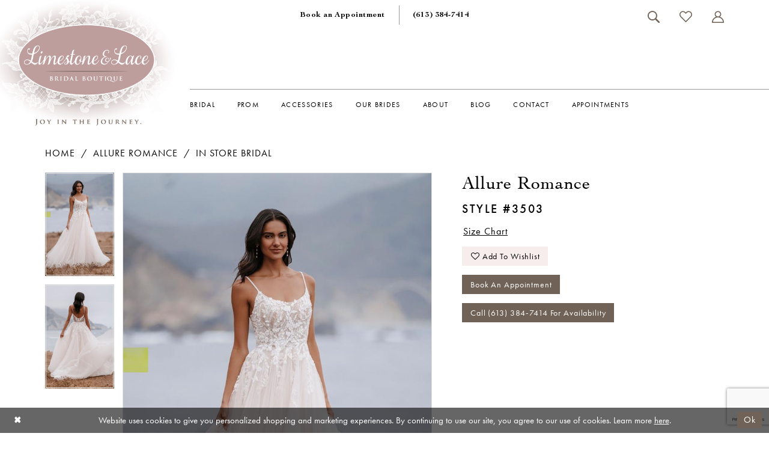

--- FILE ---
content_type: text/html; charset=utf-8
request_url: https://www.google.com/recaptcha/api2/anchor?ar=1&k=6Lcj_zIaAAAAAEPaGR6WdvVAhU7h1T3sbNdPWs4X&co=aHR0cHM6Ly93d3cubGltZXN0b25lYW5kbGFjZS5jb206NDQz&hl=en&v=PoyoqOPhxBO7pBk68S4YbpHZ&size=invisible&anchor-ms=20000&execute-ms=30000&cb=bz2z20eamcyt
body_size: 48736
content:
<!DOCTYPE HTML><html dir="ltr" lang="en"><head><meta http-equiv="Content-Type" content="text/html; charset=UTF-8">
<meta http-equiv="X-UA-Compatible" content="IE=edge">
<title>reCAPTCHA</title>
<style type="text/css">
/* cyrillic-ext */
@font-face {
  font-family: 'Roboto';
  font-style: normal;
  font-weight: 400;
  font-stretch: 100%;
  src: url(//fonts.gstatic.com/s/roboto/v48/KFO7CnqEu92Fr1ME7kSn66aGLdTylUAMa3GUBHMdazTgWw.woff2) format('woff2');
  unicode-range: U+0460-052F, U+1C80-1C8A, U+20B4, U+2DE0-2DFF, U+A640-A69F, U+FE2E-FE2F;
}
/* cyrillic */
@font-face {
  font-family: 'Roboto';
  font-style: normal;
  font-weight: 400;
  font-stretch: 100%;
  src: url(//fonts.gstatic.com/s/roboto/v48/KFO7CnqEu92Fr1ME7kSn66aGLdTylUAMa3iUBHMdazTgWw.woff2) format('woff2');
  unicode-range: U+0301, U+0400-045F, U+0490-0491, U+04B0-04B1, U+2116;
}
/* greek-ext */
@font-face {
  font-family: 'Roboto';
  font-style: normal;
  font-weight: 400;
  font-stretch: 100%;
  src: url(//fonts.gstatic.com/s/roboto/v48/KFO7CnqEu92Fr1ME7kSn66aGLdTylUAMa3CUBHMdazTgWw.woff2) format('woff2');
  unicode-range: U+1F00-1FFF;
}
/* greek */
@font-face {
  font-family: 'Roboto';
  font-style: normal;
  font-weight: 400;
  font-stretch: 100%;
  src: url(//fonts.gstatic.com/s/roboto/v48/KFO7CnqEu92Fr1ME7kSn66aGLdTylUAMa3-UBHMdazTgWw.woff2) format('woff2');
  unicode-range: U+0370-0377, U+037A-037F, U+0384-038A, U+038C, U+038E-03A1, U+03A3-03FF;
}
/* math */
@font-face {
  font-family: 'Roboto';
  font-style: normal;
  font-weight: 400;
  font-stretch: 100%;
  src: url(//fonts.gstatic.com/s/roboto/v48/KFO7CnqEu92Fr1ME7kSn66aGLdTylUAMawCUBHMdazTgWw.woff2) format('woff2');
  unicode-range: U+0302-0303, U+0305, U+0307-0308, U+0310, U+0312, U+0315, U+031A, U+0326-0327, U+032C, U+032F-0330, U+0332-0333, U+0338, U+033A, U+0346, U+034D, U+0391-03A1, U+03A3-03A9, U+03B1-03C9, U+03D1, U+03D5-03D6, U+03F0-03F1, U+03F4-03F5, U+2016-2017, U+2034-2038, U+203C, U+2040, U+2043, U+2047, U+2050, U+2057, U+205F, U+2070-2071, U+2074-208E, U+2090-209C, U+20D0-20DC, U+20E1, U+20E5-20EF, U+2100-2112, U+2114-2115, U+2117-2121, U+2123-214F, U+2190, U+2192, U+2194-21AE, U+21B0-21E5, U+21F1-21F2, U+21F4-2211, U+2213-2214, U+2216-22FF, U+2308-230B, U+2310, U+2319, U+231C-2321, U+2336-237A, U+237C, U+2395, U+239B-23B7, U+23D0, U+23DC-23E1, U+2474-2475, U+25AF, U+25B3, U+25B7, U+25BD, U+25C1, U+25CA, U+25CC, U+25FB, U+266D-266F, U+27C0-27FF, U+2900-2AFF, U+2B0E-2B11, U+2B30-2B4C, U+2BFE, U+3030, U+FF5B, U+FF5D, U+1D400-1D7FF, U+1EE00-1EEFF;
}
/* symbols */
@font-face {
  font-family: 'Roboto';
  font-style: normal;
  font-weight: 400;
  font-stretch: 100%;
  src: url(//fonts.gstatic.com/s/roboto/v48/KFO7CnqEu92Fr1ME7kSn66aGLdTylUAMaxKUBHMdazTgWw.woff2) format('woff2');
  unicode-range: U+0001-000C, U+000E-001F, U+007F-009F, U+20DD-20E0, U+20E2-20E4, U+2150-218F, U+2190, U+2192, U+2194-2199, U+21AF, U+21E6-21F0, U+21F3, U+2218-2219, U+2299, U+22C4-22C6, U+2300-243F, U+2440-244A, U+2460-24FF, U+25A0-27BF, U+2800-28FF, U+2921-2922, U+2981, U+29BF, U+29EB, U+2B00-2BFF, U+4DC0-4DFF, U+FFF9-FFFB, U+10140-1018E, U+10190-1019C, U+101A0, U+101D0-101FD, U+102E0-102FB, U+10E60-10E7E, U+1D2C0-1D2D3, U+1D2E0-1D37F, U+1F000-1F0FF, U+1F100-1F1AD, U+1F1E6-1F1FF, U+1F30D-1F30F, U+1F315, U+1F31C, U+1F31E, U+1F320-1F32C, U+1F336, U+1F378, U+1F37D, U+1F382, U+1F393-1F39F, U+1F3A7-1F3A8, U+1F3AC-1F3AF, U+1F3C2, U+1F3C4-1F3C6, U+1F3CA-1F3CE, U+1F3D4-1F3E0, U+1F3ED, U+1F3F1-1F3F3, U+1F3F5-1F3F7, U+1F408, U+1F415, U+1F41F, U+1F426, U+1F43F, U+1F441-1F442, U+1F444, U+1F446-1F449, U+1F44C-1F44E, U+1F453, U+1F46A, U+1F47D, U+1F4A3, U+1F4B0, U+1F4B3, U+1F4B9, U+1F4BB, U+1F4BF, U+1F4C8-1F4CB, U+1F4D6, U+1F4DA, U+1F4DF, U+1F4E3-1F4E6, U+1F4EA-1F4ED, U+1F4F7, U+1F4F9-1F4FB, U+1F4FD-1F4FE, U+1F503, U+1F507-1F50B, U+1F50D, U+1F512-1F513, U+1F53E-1F54A, U+1F54F-1F5FA, U+1F610, U+1F650-1F67F, U+1F687, U+1F68D, U+1F691, U+1F694, U+1F698, U+1F6AD, U+1F6B2, U+1F6B9-1F6BA, U+1F6BC, U+1F6C6-1F6CF, U+1F6D3-1F6D7, U+1F6E0-1F6EA, U+1F6F0-1F6F3, U+1F6F7-1F6FC, U+1F700-1F7FF, U+1F800-1F80B, U+1F810-1F847, U+1F850-1F859, U+1F860-1F887, U+1F890-1F8AD, U+1F8B0-1F8BB, U+1F8C0-1F8C1, U+1F900-1F90B, U+1F93B, U+1F946, U+1F984, U+1F996, U+1F9E9, U+1FA00-1FA6F, U+1FA70-1FA7C, U+1FA80-1FA89, U+1FA8F-1FAC6, U+1FACE-1FADC, U+1FADF-1FAE9, U+1FAF0-1FAF8, U+1FB00-1FBFF;
}
/* vietnamese */
@font-face {
  font-family: 'Roboto';
  font-style: normal;
  font-weight: 400;
  font-stretch: 100%;
  src: url(//fonts.gstatic.com/s/roboto/v48/KFO7CnqEu92Fr1ME7kSn66aGLdTylUAMa3OUBHMdazTgWw.woff2) format('woff2');
  unicode-range: U+0102-0103, U+0110-0111, U+0128-0129, U+0168-0169, U+01A0-01A1, U+01AF-01B0, U+0300-0301, U+0303-0304, U+0308-0309, U+0323, U+0329, U+1EA0-1EF9, U+20AB;
}
/* latin-ext */
@font-face {
  font-family: 'Roboto';
  font-style: normal;
  font-weight: 400;
  font-stretch: 100%;
  src: url(//fonts.gstatic.com/s/roboto/v48/KFO7CnqEu92Fr1ME7kSn66aGLdTylUAMa3KUBHMdazTgWw.woff2) format('woff2');
  unicode-range: U+0100-02BA, U+02BD-02C5, U+02C7-02CC, U+02CE-02D7, U+02DD-02FF, U+0304, U+0308, U+0329, U+1D00-1DBF, U+1E00-1E9F, U+1EF2-1EFF, U+2020, U+20A0-20AB, U+20AD-20C0, U+2113, U+2C60-2C7F, U+A720-A7FF;
}
/* latin */
@font-face {
  font-family: 'Roboto';
  font-style: normal;
  font-weight: 400;
  font-stretch: 100%;
  src: url(//fonts.gstatic.com/s/roboto/v48/KFO7CnqEu92Fr1ME7kSn66aGLdTylUAMa3yUBHMdazQ.woff2) format('woff2');
  unicode-range: U+0000-00FF, U+0131, U+0152-0153, U+02BB-02BC, U+02C6, U+02DA, U+02DC, U+0304, U+0308, U+0329, U+2000-206F, U+20AC, U+2122, U+2191, U+2193, U+2212, U+2215, U+FEFF, U+FFFD;
}
/* cyrillic-ext */
@font-face {
  font-family: 'Roboto';
  font-style: normal;
  font-weight: 500;
  font-stretch: 100%;
  src: url(//fonts.gstatic.com/s/roboto/v48/KFO7CnqEu92Fr1ME7kSn66aGLdTylUAMa3GUBHMdazTgWw.woff2) format('woff2');
  unicode-range: U+0460-052F, U+1C80-1C8A, U+20B4, U+2DE0-2DFF, U+A640-A69F, U+FE2E-FE2F;
}
/* cyrillic */
@font-face {
  font-family: 'Roboto';
  font-style: normal;
  font-weight: 500;
  font-stretch: 100%;
  src: url(//fonts.gstatic.com/s/roboto/v48/KFO7CnqEu92Fr1ME7kSn66aGLdTylUAMa3iUBHMdazTgWw.woff2) format('woff2');
  unicode-range: U+0301, U+0400-045F, U+0490-0491, U+04B0-04B1, U+2116;
}
/* greek-ext */
@font-face {
  font-family: 'Roboto';
  font-style: normal;
  font-weight: 500;
  font-stretch: 100%;
  src: url(//fonts.gstatic.com/s/roboto/v48/KFO7CnqEu92Fr1ME7kSn66aGLdTylUAMa3CUBHMdazTgWw.woff2) format('woff2');
  unicode-range: U+1F00-1FFF;
}
/* greek */
@font-face {
  font-family: 'Roboto';
  font-style: normal;
  font-weight: 500;
  font-stretch: 100%;
  src: url(//fonts.gstatic.com/s/roboto/v48/KFO7CnqEu92Fr1ME7kSn66aGLdTylUAMa3-UBHMdazTgWw.woff2) format('woff2');
  unicode-range: U+0370-0377, U+037A-037F, U+0384-038A, U+038C, U+038E-03A1, U+03A3-03FF;
}
/* math */
@font-face {
  font-family: 'Roboto';
  font-style: normal;
  font-weight: 500;
  font-stretch: 100%;
  src: url(//fonts.gstatic.com/s/roboto/v48/KFO7CnqEu92Fr1ME7kSn66aGLdTylUAMawCUBHMdazTgWw.woff2) format('woff2');
  unicode-range: U+0302-0303, U+0305, U+0307-0308, U+0310, U+0312, U+0315, U+031A, U+0326-0327, U+032C, U+032F-0330, U+0332-0333, U+0338, U+033A, U+0346, U+034D, U+0391-03A1, U+03A3-03A9, U+03B1-03C9, U+03D1, U+03D5-03D6, U+03F0-03F1, U+03F4-03F5, U+2016-2017, U+2034-2038, U+203C, U+2040, U+2043, U+2047, U+2050, U+2057, U+205F, U+2070-2071, U+2074-208E, U+2090-209C, U+20D0-20DC, U+20E1, U+20E5-20EF, U+2100-2112, U+2114-2115, U+2117-2121, U+2123-214F, U+2190, U+2192, U+2194-21AE, U+21B0-21E5, U+21F1-21F2, U+21F4-2211, U+2213-2214, U+2216-22FF, U+2308-230B, U+2310, U+2319, U+231C-2321, U+2336-237A, U+237C, U+2395, U+239B-23B7, U+23D0, U+23DC-23E1, U+2474-2475, U+25AF, U+25B3, U+25B7, U+25BD, U+25C1, U+25CA, U+25CC, U+25FB, U+266D-266F, U+27C0-27FF, U+2900-2AFF, U+2B0E-2B11, U+2B30-2B4C, U+2BFE, U+3030, U+FF5B, U+FF5D, U+1D400-1D7FF, U+1EE00-1EEFF;
}
/* symbols */
@font-face {
  font-family: 'Roboto';
  font-style: normal;
  font-weight: 500;
  font-stretch: 100%;
  src: url(//fonts.gstatic.com/s/roboto/v48/KFO7CnqEu92Fr1ME7kSn66aGLdTylUAMaxKUBHMdazTgWw.woff2) format('woff2');
  unicode-range: U+0001-000C, U+000E-001F, U+007F-009F, U+20DD-20E0, U+20E2-20E4, U+2150-218F, U+2190, U+2192, U+2194-2199, U+21AF, U+21E6-21F0, U+21F3, U+2218-2219, U+2299, U+22C4-22C6, U+2300-243F, U+2440-244A, U+2460-24FF, U+25A0-27BF, U+2800-28FF, U+2921-2922, U+2981, U+29BF, U+29EB, U+2B00-2BFF, U+4DC0-4DFF, U+FFF9-FFFB, U+10140-1018E, U+10190-1019C, U+101A0, U+101D0-101FD, U+102E0-102FB, U+10E60-10E7E, U+1D2C0-1D2D3, U+1D2E0-1D37F, U+1F000-1F0FF, U+1F100-1F1AD, U+1F1E6-1F1FF, U+1F30D-1F30F, U+1F315, U+1F31C, U+1F31E, U+1F320-1F32C, U+1F336, U+1F378, U+1F37D, U+1F382, U+1F393-1F39F, U+1F3A7-1F3A8, U+1F3AC-1F3AF, U+1F3C2, U+1F3C4-1F3C6, U+1F3CA-1F3CE, U+1F3D4-1F3E0, U+1F3ED, U+1F3F1-1F3F3, U+1F3F5-1F3F7, U+1F408, U+1F415, U+1F41F, U+1F426, U+1F43F, U+1F441-1F442, U+1F444, U+1F446-1F449, U+1F44C-1F44E, U+1F453, U+1F46A, U+1F47D, U+1F4A3, U+1F4B0, U+1F4B3, U+1F4B9, U+1F4BB, U+1F4BF, U+1F4C8-1F4CB, U+1F4D6, U+1F4DA, U+1F4DF, U+1F4E3-1F4E6, U+1F4EA-1F4ED, U+1F4F7, U+1F4F9-1F4FB, U+1F4FD-1F4FE, U+1F503, U+1F507-1F50B, U+1F50D, U+1F512-1F513, U+1F53E-1F54A, U+1F54F-1F5FA, U+1F610, U+1F650-1F67F, U+1F687, U+1F68D, U+1F691, U+1F694, U+1F698, U+1F6AD, U+1F6B2, U+1F6B9-1F6BA, U+1F6BC, U+1F6C6-1F6CF, U+1F6D3-1F6D7, U+1F6E0-1F6EA, U+1F6F0-1F6F3, U+1F6F7-1F6FC, U+1F700-1F7FF, U+1F800-1F80B, U+1F810-1F847, U+1F850-1F859, U+1F860-1F887, U+1F890-1F8AD, U+1F8B0-1F8BB, U+1F8C0-1F8C1, U+1F900-1F90B, U+1F93B, U+1F946, U+1F984, U+1F996, U+1F9E9, U+1FA00-1FA6F, U+1FA70-1FA7C, U+1FA80-1FA89, U+1FA8F-1FAC6, U+1FACE-1FADC, U+1FADF-1FAE9, U+1FAF0-1FAF8, U+1FB00-1FBFF;
}
/* vietnamese */
@font-face {
  font-family: 'Roboto';
  font-style: normal;
  font-weight: 500;
  font-stretch: 100%;
  src: url(//fonts.gstatic.com/s/roboto/v48/KFO7CnqEu92Fr1ME7kSn66aGLdTylUAMa3OUBHMdazTgWw.woff2) format('woff2');
  unicode-range: U+0102-0103, U+0110-0111, U+0128-0129, U+0168-0169, U+01A0-01A1, U+01AF-01B0, U+0300-0301, U+0303-0304, U+0308-0309, U+0323, U+0329, U+1EA0-1EF9, U+20AB;
}
/* latin-ext */
@font-face {
  font-family: 'Roboto';
  font-style: normal;
  font-weight: 500;
  font-stretch: 100%;
  src: url(//fonts.gstatic.com/s/roboto/v48/KFO7CnqEu92Fr1ME7kSn66aGLdTylUAMa3KUBHMdazTgWw.woff2) format('woff2');
  unicode-range: U+0100-02BA, U+02BD-02C5, U+02C7-02CC, U+02CE-02D7, U+02DD-02FF, U+0304, U+0308, U+0329, U+1D00-1DBF, U+1E00-1E9F, U+1EF2-1EFF, U+2020, U+20A0-20AB, U+20AD-20C0, U+2113, U+2C60-2C7F, U+A720-A7FF;
}
/* latin */
@font-face {
  font-family: 'Roboto';
  font-style: normal;
  font-weight: 500;
  font-stretch: 100%;
  src: url(//fonts.gstatic.com/s/roboto/v48/KFO7CnqEu92Fr1ME7kSn66aGLdTylUAMa3yUBHMdazQ.woff2) format('woff2');
  unicode-range: U+0000-00FF, U+0131, U+0152-0153, U+02BB-02BC, U+02C6, U+02DA, U+02DC, U+0304, U+0308, U+0329, U+2000-206F, U+20AC, U+2122, U+2191, U+2193, U+2212, U+2215, U+FEFF, U+FFFD;
}
/* cyrillic-ext */
@font-face {
  font-family: 'Roboto';
  font-style: normal;
  font-weight: 900;
  font-stretch: 100%;
  src: url(//fonts.gstatic.com/s/roboto/v48/KFO7CnqEu92Fr1ME7kSn66aGLdTylUAMa3GUBHMdazTgWw.woff2) format('woff2');
  unicode-range: U+0460-052F, U+1C80-1C8A, U+20B4, U+2DE0-2DFF, U+A640-A69F, U+FE2E-FE2F;
}
/* cyrillic */
@font-face {
  font-family: 'Roboto';
  font-style: normal;
  font-weight: 900;
  font-stretch: 100%;
  src: url(//fonts.gstatic.com/s/roboto/v48/KFO7CnqEu92Fr1ME7kSn66aGLdTylUAMa3iUBHMdazTgWw.woff2) format('woff2');
  unicode-range: U+0301, U+0400-045F, U+0490-0491, U+04B0-04B1, U+2116;
}
/* greek-ext */
@font-face {
  font-family: 'Roboto';
  font-style: normal;
  font-weight: 900;
  font-stretch: 100%;
  src: url(//fonts.gstatic.com/s/roboto/v48/KFO7CnqEu92Fr1ME7kSn66aGLdTylUAMa3CUBHMdazTgWw.woff2) format('woff2');
  unicode-range: U+1F00-1FFF;
}
/* greek */
@font-face {
  font-family: 'Roboto';
  font-style: normal;
  font-weight: 900;
  font-stretch: 100%;
  src: url(//fonts.gstatic.com/s/roboto/v48/KFO7CnqEu92Fr1ME7kSn66aGLdTylUAMa3-UBHMdazTgWw.woff2) format('woff2');
  unicode-range: U+0370-0377, U+037A-037F, U+0384-038A, U+038C, U+038E-03A1, U+03A3-03FF;
}
/* math */
@font-face {
  font-family: 'Roboto';
  font-style: normal;
  font-weight: 900;
  font-stretch: 100%;
  src: url(//fonts.gstatic.com/s/roboto/v48/KFO7CnqEu92Fr1ME7kSn66aGLdTylUAMawCUBHMdazTgWw.woff2) format('woff2');
  unicode-range: U+0302-0303, U+0305, U+0307-0308, U+0310, U+0312, U+0315, U+031A, U+0326-0327, U+032C, U+032F-0330, U+0332-0333, U+0338, U+033A, U+0346, U+034D, U+0391-03A1, U+03A3-03A9, U+03B1-03C9, U+03D1, U+03D5-03D6, U+03F0-03F1, U+03F4-03F5, U+2016-2017, U+2034-2038, U+203C, U+2040, U+2043, U+2047, U+2050, U+2057, U+205F, U+2070-2071, U+2074-208E, U+2090-209C, U+20D0-20DC, U+20E1, U+20E5-20EF, U+2100-2112, U+2114-2115, U+2117-2121, U+2123-214F, U+2190, U+2192, U+2194-21AE, U+21B0-21E5, U+21F1-21F2, U+21F4-2211, U+2213-2214, U+2216-22FF, U+2308-230B, U+2310, U+2319, U+231C-2321, U+2336-237A, U+237C, U+2395, U+239B-23B7, U+23D0, U+23DC-23E1, U+2474-2475, U+25AF, U+25B3, U+25B7, U+25BD, U+25C1, U+25CA, U+25CC, U+25FB, U+266D-266F, U+27C0-27FF, U+2900-2AFF, U+2B0E-2B11, U+2B30-2B4C, U+2BFE, U+3030, U+FF5B, U+FF5D, U+1D400-1D7FF, U+1EE00-1EEFF;
}
/* symbols */
@font-face {
  font-family: 'Roboto';
  font-style: normal;
  font-weight: 900;
  font-stretch: 100%;
  src: url(//fonts.gstatic.com/s/roboto/v48/KFO7CnqEu92Fr1ME7kSn66aGLdTylUAMaxKUBHMdazTgWw.woff2) format('woff2');
  unicode-range: U+0001-000C, U+000E-001F, U+007F-009F, U+20DD-20E0, U+20E2-20E4, U+2150-218F, U+2190, U+2192, U+2194-2199, U+21AF, U+21E6-21F0, U+21F3, U+2218-2219, U+2299, U+22C4-22C6, U+2300-243F, U+2440-244A, U+2460-24FF, U+25A0-27BF, U+2800-28FF, U+2921-2922, U+2981, U+29BF, U+29EB, U+2B00-2BFF, U+4DC0-4DFF, U+FFF9-FFFB, U+10140-1018E, U+10190-1019C, U+101A0, U+101D0-101FD, U+102E0-102FB, U+10E60-10E7E, U+1D2C0-1D2D3, U+1D2E0-1D37F, U+1F000-1F0FF, U+1F100-1F1AD, U+1F1E6-1F1FF, U+1F30D-1F30F, U+1F315, U+1F31C, U+1F31E, U+1F320-1F32C, U+1F336, U+1F378, U+1F37D, U+1F382, U+1F393-1F39F, U+1F3A7-1F3A8, U+1F3AC-1F3AF, U+1F3C2, U+1F3C4-1F3C6, U+1F3CA-1F3CE, U+1F3D4-1F3E0, U+1F3ED, U+1F3F1-1F3F3, U+1F3F5-1F3F7, U+1F408, U+1F415, U+1F41F, U+1F426, U+1F43F, U+1F441-1F442, U+1F444, U+1F446-1F449, U+1F44C-1F44E, U+1F453, U+1F46A, U+1F47D, U+1F4A3, U+1F4B0, U+1F4B3, U+1F4B9, U+1F4BB, U+1F4BF, U+1F4C8-1F4CB, U+1F4D6, U+1F4DA, U+1F4DF, U+1F4E3-1F4E6, U+1F4EA-1F4ED, U+1F4F7, U+1F4F9-1F4FB, U+1F4FD-1F4FE, U+1F503, U+1F507-1F50B, U+1F50D, U+1F512-1F513, U+1F53E-1F54A, U+1F54F-1F5FA, U+1F610, U+1F650-1F67F, U+1F687, U+1F68D, U+1F691, U+1F694, U+1F698, U+1F6AD, U+1F6B2, U+1F6B9-1F6BA, U+1F6BC, U+1F6C6-1F6CF, U+1F6D3-1F6D7, U+1F6E0-1F6EA, U+1F6F0-1F6F3, U+1F6F7-1F6FC, U+1F700-1F7FF, U+1F800-1F80B, U+1F810-1F847, U+1F850-1F859, U+1F860-1F887, U+1F890-1F8AD, U+1F8B0-1F8BB, U+1F8C0-1F8C1, U+1F900-1F90B, U+1F93B, U+1F946, U+1F984, U+1F996, U+1F9E9, U+1FA00-1FA6F, U+1FA70-1FA7C, U+1FA80-1FA89, U+1FA8F-1FAC6, U+1FACE-1FADC, U+1FADF-1FAE9, U+1FAF0-1FAF8, U+1FB00-1FBFF;
}
/* vietnamese */
@font-face {
  font-family: 'Roboto';
  font-style: normal;
  font-weight: 900;
  font-stretch: 100%;
  src: url(//fonts.gstatic.com/s/roboto/v48/KFO7CnqEu92Fr1ME7kSn66aGLdTylUAMa3OUBHMdazTgWw.woff2) format('woff2');
  unicode-range: U+0102-0103, U+0110-0111, U+0128-0129, U+0168-0169, U+01A0-01A1, U+01AF-01B0, U+0300-0301, U+0303-0304, U+0308-0309, U+0323, U+0329, U+1EA0-1EF9, U+20AB;
}
/* latin-ext */
@font-face {
  font-family: 'Roboto';
  font-style: normal;
  font-weight: 900;
  font-stretch: 100%;
  src: url(//fonts.gstatic.com/s/roboto/v48/KFO7CnqEu92Fr1ME7kSn66aGLdTylUAMa3KUBHMdazTgWw.woff2) format('woff2');
  unicode-range: U+0100-02BA, U+02BD-02C5, U+02C7-02CC, U+02CE-02D7, U+02DD-02FF, U+0304, U+0308, U+0329, U+1D00-1DBF, U+1E00-1E9F, U+1EF2-1EFF, U+2020, U+20A0-20AB, U+20AD-20C0, U+2113, U+2C60-2C7F, U+A720-A7FF;
}
/* latin */
@font-face {
  font-family: 'Roboto';
  font-style: normal;
  font-weight: 900;
  font-stretch: 100%;
  src: url(//fonts.gstatic.com/s/roboto/v48/KFO7CnqEu92Fr1ME7kSn66aGLdTylUAMa3yUBHMdazQ.woff2) format('woff2');
  unicode-range: U+0000-00FF, U+0131, U+0152-0153, U+02BB-02BC, U+02C6, U+02DA, U+02DC, U+0304, U+0308, U+0329, U+2000-206F, U+20AC, U+2122, U+2191, U+2193, U+2212, U+2215, U+FEFF, U+FFFD;
}

</style>
<link rel="stylesheet" type="text/css" href="https://www.gstatic.com/recaptcha/releases/PoyoqOPhxBO7pBk68S4YbpHZ/styles__ltr.css">
<script nonce="PWhmjqYYIoJq2gAAgm7kAA" type="text/javascript">window['__recaptcha_api'] = 'https://www.google.com/recaptcha/api2/';</script>
<script type="text/javascript" src="https://www.gstatic.com/recaptcha/releases/PoyoqOPhxBO7pBk68S4YbpHZ/recaptcha__en.js" nonce="PWhmjqYYIoJq2gAAgm7kAA">
      
    </script></head>
<body><div id="rc-anchor-alert" class="rc-anchor-alert"></div>
<input type="hidden" id="recaptcha-token" value="[base64]">
<script type="text/javascript" nonce="PWhmjqYYIoJq2gAAgm7kAA">
      recaptcha.anchor.Main.init("[\x22ainput\x22,[\x22bgdata\x22,\x22\x22,\[base64]/[base64]/[base64]/[base64]/[base64]/[base64]/[base64]/[base64]/[base64]/[base64]\\u003d\x22,\[base64]\\u003d\x22,\x22eXrCj8ORwr/Ds8KIFGXDmcOdwpXCt1plTGfCsMO/FcKeGXfDq8OcKMOROnjDmsOdDcKFcRPDi8KpC8ODw7wKw6NGwrbCmsOWB8K0w50cw4paVE/CqsO/VsKDwrDCusOXwrl9w4PCtMOLZUo3wo3DmcO0wrJTw4nDtMKiw4UBwoDCjUDDondPNgdTw6sIwq/ClUjCuyTCkEVPdUEqcsOaEMO0woHClD/DmTfCnsOocmU8e8KpXDExw7ItR2R/wrglwoTClsKxw7XDtcOiaTRGw7bCjsOxw6NdM8K5NgfCkMOnw5g6wpg/QAXDtsOmLzZgNAnDvT/[base64]/CilvDgRAWw5p/GMOdwqhJw5rCu3RFw6HDqcKxwqhEMcKzwofCg1/DjMKzw6ZAPjoVwrDCr8O0wqPCujU5SWk2N3PCp8KFwoXCuMOywqZuw6Ilw4vCsMOZw7VlU1/[base64]/w7o1N8OFwqABBD3DtcKvQsOAw4/DpMOcwqLCqyXDqsOHw5xpH8ORcMOAfA7Cpw7CgMKQEU7Dk8KKA8K+AUjDhMO8OBcJw6nDjsKfG8OMIkzCgiHDiMK6wqnDiFkdXlg/wrkIwrc2w5zCtljDvcKeworDjwQCDjcPwp8OCBc2dQjCgMObB8KOJ0VSJCbDgsKJOEfDs8KtZ17DqsOmHcOpwoMewq4aXjbCmMKSwrPCjsOOw7nDrMOfw4bChMOQwr7CoMOWRsO2fRDDgFHClMOQScOfwogdWQx1CSXDnyUieF/CnS0uw40SfVhzLMKdwpHDk8OUwq7Cq2PDgmLCjHd+XMOFRMKwwplcDFvCml16w5ZqwozCozlwwqvCsgTDj3IiVyzDoRjDuyZ2w6U/fcK9DMKMPUvDr8OJwoHCk8KywqfDkcOcO8KlesOXwrlwwo3Di8KrwpwDwrDDoMKHFnXCji0vwoHDrx7Cr2PCrsKQwqM+wqHClnTCmj18NcOgw5PCmMOOEj3CkMOHwrUrw5bCljPCi8OabMO9wojDjMK8wpUXHMOUKMOaw4PDujTCj8OWwr/CrnfDnygCTsOcWcKce8K/w4g0wojCpHAYPsOTw6rCm38hE8OkwqTDjcO+D8K1w7jDssKZw7VmYlh4wrAtIsKfw77DsicgwrvDqEPCmQ3DuMK8w58MVMOtwqlDHiVzw7XCu1xIa0cpRsKHRcOVXzHCizDCq20NGzMyw5rCsGUZcMKHJMOQai/DkUtHHMK/w5UOdsO6woN+UsKZwrvCjnc+ZH1CMAY7PMKsw6TDusKIRsKqw7lWwp7CvWTCrx5lw6fCtlLCqMK0wq0xworDvGzCmEJRwpc7w4rDkyV3wpQdw5bCv27Cnip4BGZ2ZwFzworCicKFLMKAVAYjXcKowp/CnsOAw4bCscOdw5AuB3nCkxQZw7Ija8OkwpnDp2LDjcKjw5dRw7/[base64]/[base64]/dsOHwpBjw43DtsO8AcOaWV9RScOcFztYWDHDpcOSP8OmP8Ojd8KVw4rCrcO6w5IJw5Ytw7TCoHphWmREwrTDucKNwpZyw5EDXF4ow7nDiGvDmcOEWW3ChMOew4XCvAPClXDDtcKhAMO6bsOBYMKWwrlmwqhaOF/Cp8OlVMOKByQFTcKqMsKLw4nChMOVw7FqSELCmMOpwplhacKUw5XDinnDumRAwo80w7wrwozCi3h8w5bDmV7DpMOvVH4dNEcvw6/DqVUYw6xpACArYi16wr9Pw5bCiyTDkQ3CoXJzw5MYwoAdw6x9fMKKBm/Ds2vCi8KZwoFPOWl4wo3Cvx4Td8OQd8KqIMO9FlAMBcKWHx1+wpAMw7xie8KWwp3Cj8K0esOTw4fDkl9ZAnrCnnDDk8KBYmPDs8OyYCdHNMOUwr0kFEbDuGvDpCDDjcKEHyLCg8ORwqJ7DxoTPnXDuAHCssO0DzMUw7V/Om3DhcKBw5NQw6tnV8K9w7k+wpPCocOQw4wwGX50CCfDhMKlADDDlMKtw6zCv8Kaw5wBBMO0a3dGdBDClsO3wrpxLCDCscK9woRVRx5kwqIpFxnDoQvCjGEnw6jDmG7ChsKqEMKxw6kTw6ZRfRxZaxNVw5PDsx1Rw63CmCjCsSc9Z2/CncOxdnbClcO2XcO+wp0fwoHClGd5wq49w5JcwrvCisO/[base64]/I8KkShDClgAaw4XClcOSwo7Dg8O7PMO2OSETwqJBJxnDj8OPwrs/w4TDpFvCpTbCvsOXZMO6w74Cw5AIR03CqFrDpAlMaELCs3zDmMOBMhzDqHB2w6LCnMOlw7rCvXdFw5FBAm3CrSt/w7bDp8OMH8KySX4rIWHCkh3CmcOfwqLDt8ORwpvDnMORwq0nwrbCjMKhBEMPwooUw6LCsWrDo8K/w6pCGMK2wrNpJsOpw4cNw6lWJkPDq8ORIsOMdcKFwrLDhMOXwrpTc345wrDDr2REaVfChMOvZShuwpXDicKlwqwHbsOOMWRiAsKSGMO0wobCjsKuGcKFwoHDtcOubcKlFMOXaSBvw6tNYxBPQ8OifH9xcF/[base64]/DgGpOa8K8w4DCrMORQ8Ouwq05wqfDi8OLAMKwAsOWw4rDu8OOOFA9wqw7KcKJRsOywrPDvMK3DiRVScKLScOcw4UNwrjDiMO/IcK/K8KfW1vClMOsw69NdMKuYAldNcKbw798wo5VKsO7ZsKJwo4CwqFFw4HCjcOBBg3DiMOxw6oIEz7DtsOEIMOAbV/CkUHCjcOTT3hgXsOiBcOBIDgtIcOTUMOqCMKvC8OnVjgRFxwNfcOWGFo8aiTColdqw4AHSSxpeMOZQUjCllNdw551w5dedilQw4HCn8OxOmBtwo5dw5Zhw7/DvDnDownDpcKDfVjDh2/ClcOaD8O8w40EXMKSAwHDvMK8w4XDkGvDhWfDgUg7wojCv3nDoMOsccO1T2RSJW/DqcKUwopKwqlHw4lkwo/CpcKpLcOxVcKiwqtvUD9fT8KlblE0wqEnIkhDwqkHwrFnU11DA0Brw6bDnRzDpyvDvMOTwr9jw6XDnUHCmcOGD2LDk3h9woTCghBjWRPDi1JJw6XCpVoywpDCiMOcw4vDpxrCgDLCnGJubhw4w7vCgBQ/wobCu8OPwoXDnl8Nwr0tEgrCkRtpwqPDrcOOMnLCiMO+OlDCpBjDrsOew4LCksKWwrTDocO+XmbClsKNJXYaBsK/[base64]/[base64]/[base64]/R10mw5V0w6rCoVIsUWHCtSTDtsOmw4fDgDvClcOpEz/[base64]/[base64]/wrQ8S8OHLsK7U8O3EUfCmGzCk07CtMOJITfClcK6d3vCqsOiGMKvSMKZPMOUwqfDmHHDhMOuwowYMMO7b8ODP2gLXsOEw6/[base64]/w6IMworClsK+w6NTexHCti3CpcKfw5BKw7bDuVbCm8OEwpfCtANfU8Kww456w746w65uf3PDpmkxWSDCtcO/woPCqX5awog4w442woXCkMO6ecKpMW3DhMO/w7LDlMOoAMKAZyPDjCldbsKfLHdkw4jDpkvCtcOJwpo9KjolwpcDw4bDicKDwqXDgcKSw6cyI8Onw4piwq/DlsO0NMKMw7QDR3bCjU/CqcKjwpzDsDQOwrNpZMONwrvDjsO0QMODw45Uw4zCrlEKEC0BI2U0PGrCq8OXwq4BYlfDo8OtEgPCm0hqwoXDgcKmwq7Dg8KxAjpHIClaLlcwRArDpcKYChYewpfDvTrDrMOCOVVRw4gvwrdAwr3ChcKUw4Z/R3pVC8O/WTQ6w7kWZcKLAiPCt8Ktw7lAwqLCucONUsKmwqrCi3DDsXp1wonCp8Ogw7vDiQ/[base64]/worDnUp8EHvCrsKRGcKZG8Kbw6jCoTcPw7Acd3/DrlAmwoXDmC4Dw5PCiSPCtsO6VcKdw4EYw4dQwoM/wqFDwoZLw5rCujM5LsKXbMOyICfCgy/Crj0gWBBDwp9uw6kEwpNuwqZrwpXDtcK1YMOkwoXCqz56w54Ywq3Dggskwp1lw7bCk8O9QEvCmwcSZMOjwow6w484w5vDs1HDlcK6wqM0KWBgwr4Lw6p/[base64]/[base64]/wqxPa8OsMBNZw5/DkMOHwrkZw73Dr1LDu8OHCBIcdToMw7s7QMKbwqDDkUEXw5PCuBQkJDnDpsOTw4HCjsOQwq4Ywo7DqglZw5vCu8OaPcO8w50pwq/CnTbDhcOvZT1nHcOWwqsoE30Ew68CJn8zE8OjJcO4w5/[base64]/DpMO+wrBlNH4LRMOLFSnCgMOSMRjDk8OGwo5/[base64]/LcKdw47CpEMiw7/Dv0QVw75Dw6vDtWYTXcOYHcK8ecOlXMObw5UpAcO+Lg/[base64]/wrHDlGfCsS7DlU3Cr0nDvsOHw5tdwop+w6FhQDLChkXDvxjDlMOKUCU1ecOScGZsE3jCom8gNnPCrXp7XsO4wpNOWTxIahjDhMK3JE1EwozDowfDsMKVwq1OOzbDt8KLZV3DpWATV8KpVygaw7jDi07DmsOpwpEJw7hKfsO/[base64]/wqIASQHCrzXDnlvCkVLCgG5zw7U6w4rChEDDlzxSw7JXw5PCrz3Dh8OVbFvCjH/[base64]/CpMKyW8OUw6DCjyQJw6HDrcK8asKxwr1NwrvDpjYZwpfCscOSXMOeE8KQwr7CksKkAsOwwp5bw6jDtcKrSjE+wp7CmWdKw6xOLUxhw6zDtiXCkG/[base64]/woF2G8KuG8Khw45fwpLCpTPDiMKUw73Dl8OfC8KGXMOcYCs/wpTDqRnCgBLClH5Hw49Gw4DCv8Ozw7BAM8KuWsOJw4nDucK1ZMKNwpzCjEfChUHCoBnCq21vwo5VdMOVw7VHdwp2w7/DkwVpdy3CmSXCncOsaUtYw6zCsSnDu201w6hlw5TDjsOFwoRnIsKJDMK3A8OAw65xwrTDgSQRPsKfCcKjw4nDhsKrwo/DvcKQKsKmw4rCn8OvwonCrcOxw4gywopibA8xG8KFw4XDnsK3Nh9HDnYEw4Y/NBfCrMKdHsO/w5rDgsOLw4PDssOGN8ONHErDlcKoBMOVZyfDs8Kewq5/[base64]/DrcOpHRIAZkkpcnRDwq/CvgjCnh95w6/[base64]/CssKNw67Do0LDt2LCjcKkwoHChsKew6s9QMOewprCpGrCvWXCqF/DqwBLwplnw4LCiBnCiz4DAsKnccKVw7x4wqE1TB3Cvgo9wpl0LcO5KglOwrovwo0Nw5JDwqnDksKpw53Dj8Oew7l/w71iw6LDtcKFYiDCjsOhP8OFwrVtc8OfZC8FwqMHw7jChsO9MDpnwrMJwoXCoEhWw5x0GjNxCcKlI1DCv8ONwqDDgmLCpQMQQ2cKFcOCSsOkwpnCtDpUSAHCtMKhOcOxWVxBFwA3w5/Cn0grM08Iw5zDh8OIw5lZwoTDsXoAaSwjw5bCqgA2wrHCr8OOw7hCw41qMi7CgsOOKMODw48qe8KJw49dRxfDiMOvYcOLRcOlUxfCvV3DnQ/Dr1/Dp8KUW8OkcMOEMGnCpmLCojnCksKdwq/ClsOAw448XMK+w7thHVzDpVPCkE3CtHrDkxUqX1PDo8Ocw6/DmMOOwq/DhnosaijCgEEjfMK/w73CpMKIwoHCoh7DlhcYCmIjAUhIf3/[base64]/CksKPwr4yBMK3wqN3w5d4DhxOw6sxOTgzw67DrinDvcOvDsOVO8OUG3ERRgsvwqHClsOrwqZAc8O4w6gVw5oRw4fCjsOyOg5fBXDCkMOhw5/[base64]/DqiHCjVVqbz7DvsO1KMKlBcOBw5M5w7UjfsKHBERkw53DkcOOwrbDscKjE3t5G8OvYcOPw63Du8OGeMOxF8K9w59eNMK/McKOTsOZY8OGesOnw5vCkj40w6Jad8KKLGwKFcOYwrHDsTzDqx44w4rCp0DCsMKFwoDDggPCvsOuwqjDjsKqO8OESjLDvcKVMcKMXCwUQzB4YF7DjmQHw6fDomzDplTDg8O2CcONLHksMD3DtMKUw7l8IGLCqsKmw7DDnsO/w5U4E8K1wpNRXsKdN8OAfsO+w7/DqcKSB3DCiBF5P3FIwrIPasOlWgtDRMOMwpDCkcOywrFkJMO0w7vDhDEBwqLCpcOLw57CvcKBwo9Yw4TDilrDkRvClMKuwojCg8K7wrXCvcOMw5PCncK1cz0EOsKkwoxkwq4kR2/DknLCpcOEwqbDrMORLMKwwrbCr8O/PWcFTj8odcKZZ8Oaw4PDj0DCrxgrwrHCrsKfwprDqwTDu3nDpiHCtlzCgEAIw6Iowp4Vw4x5woDDnhM8w5RWw5nCjcOoIsK0w7lXcMKyw67DnjrCnnxVEA8NKMOBfGDCgsK+wpJGXDbCucKzLMOwOy9ZwqNmbGpKABgNwop1F2U/w5Afw5xbWcKfw51zT8O3wr/CjQx0ccK+wrzCmsO0Y8OQS8ORWFHDv8KiwoQKw6ZXwqc7bcOxw5F8w6fCnMKfGMKFPFzCmsKSwpLDmsOfT8OmBsOUw7BFwp1fbmc2wp/Dp8O0wrLCogfDrcOPw7xIw4fDk0jCoEZyK8Obw7DCixpzMDfCh184FsKpCsKiCcKGOXDDuldywpbCo8OgNmDCoXYVWMOhKMK7woUaC1vDgxBswoXCkyhiwrPDpT4gWcKUZMOjLn3CmMOQwojCuCLCnVlyHcOuw7/DksOqARjCisKRZcOxw4YjZXbDn3MIw47DsVsyw6BRw69Gw7jCv8KVwp3CkzdjwqzCsXpUPsOOfFAiMcOTWk1HwrJDwrAaJB3DrnXCs8OYw7ccw7/Dv8OTw6p8wrJ3w5hDw6bCscO0XcK/AQtITDvCr8KNwpkTwo3DqsKzwpFhWCVLfmtnw54JesKFw7sAUcOAcm1Fw5vDq8OYwoTCvRNdwqNQwprCsT3CrzthFMO5w67DrsKnw69oEgzCqS7DhsKnw4d1w78/[base64]/DjcOPwqkEwr9ePT07aQvDtyLDsSTCuGXCnMKwQsKHwq/DqHHDpEBZw7sNL8KIAUzCiMKKw4XCqcKvcMOAfh5rw65nw5wqw7tJwroPScOdGgA3BRF1esO1ElbClcKLw6VhwqDDqCB3w4gkwoEHwoJMcGZdfmcKNMKqUinCsHvDg8OkQFMuwpvCisOewosCw6vDiW0iEhIVw4fCvcKGMsOyLcOQwrJnS2/CnDjCsFJdwp5eMcKOw7fDkMKRNMK5QGPDmsOTQMO4EsK/H2nCl8O/w7/CjyrDnCdHwrgYSsK0wooew4DCn8OHGxvDhcOGwrsJETJ5w7N+RCJAw49PMMOBwo/DucODa0IXKBnDisKsw6zDpk7Cg8OiesKueWHDk8KsJx/CshRiFDZya8K8wq3Dt8KNwpjDuT0yHsKqYXrDim8DwoNew6bClMKIJFZ6HMKNPcKpWQbDjwvDj8OOJVBSbX4PwqrDnx/DlmTCq0vDo8OTZ8O+VsKewqfDvMKrHgY1worCncO6Sisow5zCncOLw4zCq8KxQMK/[base64]/[base64]/w64iw6tdCcO/NXUuw5PCjcK5chXDh8OfwoVzwqp2wqgFVU3DkC/DpW/Dg1gmJRkmVsKDMMOPw5oqK0bDisK5w6jDs8KcVAXCkyzCgcOGT8OaeB/[base64]/CszXDkWFdcMKdD8OcdwVMw5UIwoZ5wpLDqMObBULDv1l9HMKqGQ/DkTsOAsKbwrrCgMOhwq3Cq8OdEVrCucK8w41Yw7PDsFrDph8twrrDilMEwqrDk8K8UsOOwo/ClcONUmgiwoLDm0g/b8KDwogMUsKZw4gkHywsBsOWDsKrSlXCpx53wpcMwp3Dl8K0w7EHFMKkwprDkMOowrnChHvDt0QxwrDCssKUw4DDtcOURsOkwqEhHi9vKcOSw7jDoTEJJhDChsO7Q24dwq/[base64]/DisKvwrwRw5hOPsK9Y8OXw6LCrMK6OsOZwrbDi10SBMOcUDXDlW4kw5PDjT3Cn20ZTcOww7wsw7/Cv018LRzDhsK3w6wiLMKFw6bDkcOsS8OewpYtUzTCrWLDqR1cw4rCg3xSfsOeRWLDiFxgw6p8KcK2OcOuasK/VHtfw60IwoIswrcgw5BDw6fDoTUgTVYzBsK1w5NFacO4wqDDk8KjI8Ktw4fCvHZUOcKxXcK3CiPCiX9Vw5dww6TCvzl0ZkcRw5XDonoxwpBMHMOFeMOVGj1RCD5/wrHCoH5lw6/CvEnCtTfDqMKrVG7DmlFfBcOuw691w7I7AMOjTUw8T8OpQ8Kew6xNw7kTPCxtTcO+wqHCp8OrIcKVFm7CpMKhA8KZwpXDpsOZw7M6w77DqsOOwopCFjQVwr/[base64]/CpWcBREDDviPDrwoYQcKGSsOkwrPCqMOnVsOrwpxow7MEfTIwwos8woPCi8OBTMOYw6I8wqtuGcKzwpDCncKwwpMnO8K3w45mwrnCvETCkMOXw43DhcKgw4YSDcKCX8KVwp7DsgHCpsKjwpA5PiUkcFbCm8KIYGUJBMKoVTTClcOCwpjDkzoTw5/[base64]/Cu2RoL8KewrtEcCnDlsKywqvDs8OVw4rCjMKvCMOGHsOvDMO+ZsOrw6lpTMOoKAE4wpbCg3LDnMKoGMOww5gTJcOLXcOJwq9cw6sGw5jDn8K/aXnDgGbCkB0twrDCv33Ci8OVN8OuwrQXUMKWBg1kw5QxIMOCDGNGQEBcw6nCsMKuw7/DsH8rQMKxwqZSYxfDmDYocMKdW8KKwpd4wptMwrFDwqDDlMKwKMO3FcKdwp7DplvDtHcjwrHCjMOzGcOMZMOSecOAFsOgBMKdaMOaBmt+RcOmPB1NSUUhwog5BcOlwozDpMOkwrLCohfDvwzDjsKwbcOdZChywpUCSDpkXMOVw45QRcK/[base64]/[base64]/DsH9iw4wgw4vDnRsUTsOXw5xrd8KdB2XClh3Dr0IWWsKBbn/CmwRtE8KsP8Odw4PCsTrDtXwbw6E8wpZNw55tw5/[base64]/CnMKwJMKSTBRSemTDsMOrDcOfMkwww5hkw7fDpxI7w4/DhMKewp4jw6IAeX8RLhFEwohBw47Cr2cXY8K9w7jCjR0SBC7CnCl3IMK3cMOxXzfDicOwwrI5B8KvOgVzw64/w5HDssKQLRLDhVXDocOSBCIow5/CjcKnw7/Cn8O4w7/Cl0Mhw7XCq0rCqsOvOFhXTh0rwqTCr8OGw7DClsK0w689LB5RVxggwrzClkrDiHHCpcO8wovDh8KlU3DDoWvChcKVw4vDiMKNwqwrED/DlQcbHA7CusO0BX7Dg27CmsKbwp3Co1V5URlwwqTDjUXCnjBrNU1kw7DCoRZ9dWVnUsKtT8OXCivDssKCWsOHw6IpekhpwrHCucO1KsKkCR4GR8O/[base64]/B8K/PcKmw6rCvzLCpsKjBsOFa3HDn8OnZ8KjacOPw4NKwqHCr8OfVyU9bMOGSUEAw4g/wpRfXg4pPcOlUT9NRcOJHw/Do1bCr8Ksw7Nlw53DgsKaw4HCtsKjYXoLwrsdSsO3AzPDk8Kkwrl1TVtlwoTCsATDrzNXGcOBwqkMwoJHX8O+TcO+wpjDn2w3aD5fd2/CnXjCrnHDm8Olwq3DhcKyNcKfD09owo7DhwwEM8KQw4/CqGYEJRzCviQ2wo18CsKRADnCgsOTHcK4ND1mbCUgEMOSUDPClcO+w4khMXBlw4PCoFcZwqHDtsOpFiITbB5Ww4Zswq/Cn8Oyw4fCkDzDkMOMEMO+wpLCmz/Ds13DrRweT8O1SzTDqsKwc8Onw5l+wpLCvhTCqcKIwpxgw4JCwq7Dn2JjeMOmHGwGwpVcw5w4wonCkg5uR8KCw79Twp/[base64]/wrHDr8KsW8KxTEIeLAgwKnQBwq45MHLDjsOOwrkmDTwew5wCIkTCq8OXwobClTrDj8KkUsO7I8KXwqcUfsOWei8PdH17URfDtRLDkcOqXsKXw6XCl8KAaBLCusOkSlTDuMKeGnwQPMKKPcOPwqPDoXHDsMOvw77CpMOCw47DoCRkDBl9wr8rUW/[base64]/DtcOhwptJRMOowqzDkMOsFsKfdsOTFsKUJjfCi8KTwqrDncOhDx8NYXPCrm96wqPDphTCvcOVG8OiKsKyemlUFMK4wozDrMOdw5daasO0VsKBZ8OFJsKPw7ZiwrwRw6/CplYLwqTDoCZ9w7fCimhrw4/DrmVmUlFtf8Kqw51PB8KGBcOvc8O+IcKnV2EFwqFILULDpcOJwqDCkmDCmnQ+w6RRL8OfAMKPwqbDkEtDQcO4w5HCvDFAw7TCpcOOwoBEw6XCisKVCBjCmMOpGnhmw5bCssKfwpAdwrMvw4/DqhF/[base64]/WUvCqXI/[base64]/DqMOuSk3CrUALw4ZSR8KYCsKecU4+YVLCuVzCqMKWVEnCl03Do0R6KsKpw6Eqw4zCisKYTS1rGE0RAsK/w5PDt8OLwr/[base64]/w5rCsMKfwrTCgG3Cmn/Cp8OoaUTDtcO8SFnDksObwqLCjEXDucKWBHjCvMOIUsOew5DDky7DiB1xw40vFTDCksODG8KDX8ORX8KiS8K9wo9zUWLCj1nDs8KpM8OJw5PDvxTDj3MewrzDjsKPw4PCmMK/JTHChMO3w4YBAAPCmsKGJVE3QXDDlsOMcSQJQMK7DcKwVMKNw4DCh8OLZ8OvXsOMwrg9UhTCncODwpXCh8O+wo4NwoPCjS1VK8O7IC/DgsOJejRJwrNxwr9KKcOmw7EAw59pwpDCpmDDucK/G8KGwpdSwrJBw6jCuzlxw5DDhmXCtMO5woBLXS5fwprDt1IDwrpmbsK9w5/CtVBnw6rDnMKBHMKuDDzCu3XCkENywpx6wodhKMO2X3kqw7PCvMO5wqTDgMKgwq/DmMOHEcKMZ8KtwrjCqcKEwrfDscKZdcKGwqFIwopSZ8KKw6zCvcOYwprDk8KBw7LCmzFBwqrCuVFHAATCkA/Cm15XwqjCisKqScOBw6bClcOOw7o4Am3ChQXDosKBw6nDshsvwpIlUMOXw6PCtMKGw5HCrMKyfsObQsK4woPDv8Oqw77DmA/Cs1suw6LChg/ClUpzw5nCuzJuwr/DrXxAwrXChnHDoFvDr8KTNcO0DcK7McK5w6cHwpnDilXCksOsw7kOw6dePgkTwrhfCW9Cw6Qhw49ww5kbw6fCt8OER8OJwo7DvsKmIsO9AVtoH8KyKVDDlW/DrzTCrcOVKsOTP8OGwpYPw47ComHCmsOQwobCgMK9Qhp+wqk0wqDDscOmw7gmHWAgdMKUbCzCkMO5e3zDmsKpRMKSfH3DvWwmbMKUw5jCmgPCucOAeHhYwqMgwo8Swp5MAx83wqR0w4jDqCtdGMOjTcK5wqUUXmk6LUjCpVkBwqTDv3/DosKHaQPDhsOFI8Ouw7zDgcOnD8OwMMOJP1HCgsOjPg5vw5YvcsKtO8Otwq7DnjUJFxbDjlULw7B8wp8lVQwSRsKoJMKhwowrwr8Mw71BLsKCwohVw7VUbMKtCcK1wrAhw7LCqsOOOFdOC2vDgcOJw7/[base64]/DoiAdwpfDk8Kcw4fCi8KHw5pUeXQIKmEARwXCnsOUBFk6w7DDgRvCm0MUwoscwp05wo/[base64]/Dk2sEwrw1L8KCwrJKHcKnB8OVw4nCgMKxMyPDgMOEw7t1w7F5w5LCky9Le37DtsOfw77CixRvFcOpwozCicK+QwDDpcO1w5tbT8Kiw4EqacKsw7EpZcKrExjCh8O2AsOgaXHCvl47wpY3UiLCuMKbwo/DksOUwq3DhsOrRmIOwpvDnMK/wqxoU2bDusK1RXfDgcKFF1bDlsKBw4MaXsKedMOOwqZ8X3XDu8Ouw6bDmhTDisKvw4jCtS3Dr8Kywr9yWHNKX0gSw7TCqMOhaS3CpxQzD8K0w6pFw70Rw6EFBmjDhMOQHV3CtMKQM8OywrTDuDd4w6fCvXd8w6RSwpDDnBHDg8OMwpJ/BMKJwoTDu8Omw53CrMK5wodcOzvDpSFVbMO7wo7CpcO2w4vDrcOZw5PChcKecMOfZG7Dr8OJwpgaVmtQNsOcYkzCmMKfw5PCnsO3dMKewr7DgHTDlsKDwqzDhBciw47CgcKDEsKKOMOueCFrUsKLbSA1BjrCoi9dw4RdGStVJ8O0w4/DuF3DpVDDlsOACsOmVcOiwp/[base64]/Dtw7DshzDrxg0GhJZFSBTwopgw6/[base64]/[base64]/Dh8O5JFXClcKDw6LDv0bCsmJfw4HDucKxw7kkwohLw6/Cu8KjwqjCrgXDvMKDw5rDmlwnw6tCw5F7w6/DjMKteMKEw58gKsOPX8KYUgvCnMKzwqoNw4nCpj3CnS8NWA7DjiYLwpjDlU06dnTCviDCoMOFf8Kowo5QTEfDgcKOJGJ6w6XCh8O+wofDpsKYZMK2w4B/Nl/DqMO2bXoew43ChFzCqcKLw7LDoWTDhm/ChMKkQU1xPsONw60fVhDDrcK5woMYGnzDrMKtaMKOGzkzE8KqQz0+DcKsaMKHZE8Sa8KLw4fDssKHJMK8V1Mew7DDoGcNwoXCjHHDhcKOwpprU3PCkMOwHsKrPMKXYsOVM3dHw60SwpbDqALDusKaC1PCqsKow5PDpcKxM8KmKU4/JMOGw5rDvBofRlMRwq3Do8OnN8OgN10qJcKjw5vCgMKCw5kfw6HCssKfdDbDvFclXzU5J8KTw7RMw5/DglrDgMOVAcOlJ8K0Tnh3w5sbWQA1ViQLw4ctw43DkMKgFcKXwonDjVrCucOfLMOyw7R0w5VHw6AZbmRSXATCuhlQeMK0wp15RBfDrsOMUkBcw7NRQ8OqIsOvZQMLw7AjAsOQw5LClcK6UQDDkMKfMnR5w60cXGd8esK5wqbCqBFsOsOyw53CmsKgwo/CoSPCmsO+w4/[base64]/[base64]/[base64]/CkFXDmMK8w5NAw5EVfcObw7wSwr7CscKeMVfDmMKuaMKMH8KEw4TCtMOEw5zChzXDjzIYDhfCh397HDvClMO/w44Rwo7DlMK/wrXDsAg+wpUhEkPDqyF7w4TDlhDDmB1fwqLDsQbChAPCh8KVw5opO8ODHcK/w5zDncKoU31Zw6/[base64]/wpYoIcOgEsKHOcOCwqp/wqjDscOvw5d/ccKmworDmSBwwpXDtMOedMOrwq8pUMOzacKOK8O0bcO3w6bDiE3DjMKuDMOEUgPDrlzDkFoNw5pLw77Dsy/Du1rCnMOMD8OzQkjDrsOTAMOJYsOaBl/CrsOhwrLCoWpRPcKiC8Kyw4DCgzbDmcOkw47Cq8OCasK/wpXCv8Ovw67DqgUIBsKbK8OmHAA0acOKeQnDtxfDmsKCXcK3SsKCwrPCjsKBOQfCicKxwpzCvhNjw5/[base64]/[base64]/[base64]/[base64]/DikjCgMOXwofCpMOawopvJinCpncew6/Cp8KpwpYuwpgzwpvDvGXDp2fCqMOSYMKMwrg7cR52WcOnSMKSagVuf316asOMEcODWcOSw594Fwtrwo/[base64]/ChHBtwo5GYRY1w5ZPw4zCqWYfRBlow4xmWMOoBMKKwq7DhsKVw59QwrLCgRDDlcORwrk8K8KQwoZvw4d1GEoGw5RVdMKHGUPDvMOrPsKJXsKyIsKHZcOoe03Ck8OyMsKJw4k7JUx0wo3DghjCpD/[base64]/[base64]/[base64]/[base64]/Dm2UUJQLCvcKXWsOyw4JZw4DChCvCl0g5w7x0wp3CimLChncVB8OiNUjDp8KoXwXDoQ4SMcKlwqDDn8OlA8KmIDRzw65OfMO+w4HCnsKewqLCgsK0RCc8wrfCondQEcK1w6zCpQN1PHTDnsKfwqw/w6HDowdLKMK3wpDCpxrCrmdKwp/CmcOHw5TCo8Kvw4tPYMOlVnkadMOjWg8UDhcgwpfCryM6w7MXwoRJw5fDtAVHwqjCuzAtwroowqpXYw/Dk8KHwqRow7FwPgRAw7U7w5jCg8K4IgNJFUzDiF7ClcOSw6LDiCJTw5cZw5fCsxrDn8KIwo/Cgn1twoh9w6UcfMKOwoDDniPDmEQaZ3NgwpDCvSrDmnbCuw1dw7LDizTCoBgqwrMJwrTDqVrCiMO1bMKvwqjCjsK3w7AMTDRLw5hBDMKewqTCin7Cv8KTw40WwrTCgMKxw6/ClidGwpbDviNJDsOcNx0jwovDicOnw63DijRdT8ObJMOOwp9QUMOEbndKwpEqbMOPw4NXw5sfw7LCm0c/w7PDr8K1w5PCmMO3JmoGMsOCFTrDoWvDoidOw6TCvMKrwqDDiT7DlsKbOALDh8Kjw7/CtcOvdirCp1vCh38wwonDsMKbDcKnXMKPw4FwwpjDrMKwwrkEw53Cl8Kaw7bCsSXDolN6XMOow4c+KmrCgsK/w4/Ch8Omwo7Cg0/[base64]/DlGfCvsK5cXMjw4jDnFLCom/Dnm7Ds8KHwrMpwozCvcOHwpJUIBRiGcObaGERwpDCgV9rOl9DG8K3Y8OIw4nDtDcwwp3DvC9kw77DgcOWwoVcwpnCsWTCmS/Cj8KnVsKBNMORw6h5wpF5wrfCrsObOUVjVTDCksKIwoVUwo7CiRJowqJedMKBwq7DpMKxHsK+worDvMKcw5cew7h1JgFfw5dGEynCpg/DhcKmSQ7ChRPDiUBYD8OCw7PDmyQIw5LCt8KELwxTw7nDhMKdf8KpHnLCiD3CnU1QwqdMPzvCicOLwpcxQk/DuEDDg8ORKWXDh8K4VUROCMOobEU6w6/DqcKAT34Tw71cVj4yw7RtJyLDtMOQwrQ2GMKYw4PCqcOkUwPCpMOEw77CszjDscO9w64ow5EVflHCkcK2EsOJUyzCisOLPmTCiMOXwoduEDYww64AN01uesOGwo9/wpjCkcKQw7l4cTnCmzMQwqkLwokUw5Faw7lIw4jDv8Ouw5o9JMK/DXvCn8KSwrBpw5rDmFjDrsK/w6IOITVVw4nDu8Oow5VtUm1Yw7fCjyTDosOVLcOZw73Ch3IIwoJow5VAwpXDtsKFwqZ5Q1zClwLDvh7DhsK9EMKjw5hNw43DtcKPFB7Cr2DDnX7CnUPCnsO/XcO4VsKOdlbCvcKgw4jCgMOyT8Kqw6bDm8OgUMKWGsKyJsOCw6ZaeMOYAMOOwrXCl8K9wpQXwrdZwoNUw4UDw5zCm8Kdw5vCi8KYHSsMG15HfmkpwqAOw7vCqcOrw5vCphzCq8OzfWo9wrZ7cRU1w5UIUU/DuC/CigEIw498w7E6w4NEw54Xwr3DtDR5d8O4wrDDsSQ/w7XCjmzCj8KAccKhw4zDg8KjwrPDisOjw7zCpQ/Ctnomw7jCnRYrCMOnw5F7wq3ChRLDpcKIYcKAw7bDuMOoB8OywqpuPWHDt8OQExwADlBiNG9zPELCiMOPXX0cw6JEwoNVDh0hwrTDpcOaVWhaasKRLUFBXQkGYcO/PMKIVcKALsKNw6Ynw4Z5w6ggwqknwq98XApuPltQw6UNdCbCq8K0w6Nsw5jCrXDCqmTCgsOew7rDny/CgsOZO8Kvw5Ysw6TCgzkfUS4jE8OlaAwDTcOBGsKIOhvCvxDCnMKpACYRwqo+w78Cwp3CnsOCCScrSsKcw5jCujTDp3nChMK3wpvChlZSCwoWwo8gw5XCmkHDhB7DtQRWwp/CmErDsAvCugjDq8K+w5Imw6RGBmvDhsKMwr0Xw7MpLcKlw6TDgcOCwqnCpWxwwonCmsKGDsOtwq3ClcO8w5ZBw4zCv8KVw78AwonCicO/wrlUw77CsXA1wpfCi8KTw4Blw4QXw58cKsKtVR/[base64]/DlgnDhMKiNgzDtg1cw77DpSbCojQXw4xcwoHDnMOwwoM0wozCqC/DgcO7wrhgPyZswqwmAMOMw6nCm1bCnVPDiCTDrcO7w5Nfw5TDrsKXwo/DridlT8KSwqHDssOvw49HMnnCs8Onwqc8QcO8w4PCrcOLw5zDgMKew5vDkhTDoMKrwoJgw6tjwoEdDMOZcMKPwqRGN8K5wpw\\u003d\x22],null,[\x22conf\x22,null,\x226Lcj_zIaAAAAAEPaGR6WdvVAhU7h1T3sbNdPWs4X\x22,0,null,null,null,1,[21,125,63,73,95,87,41,43,42,83,102,105,109,121],[1017145,971],0,null,null,null,null,0,null,0,null,700,1,null,0,\x22CvkBEg8I8ajhFRgAOgZUOU5CNWISDwjmjuIVGAA6BlFCb29IYxIPCPeI5jcYADoGb2lsZURkEg8I8M3jFRgBOgZmSVZJaGISDwjiyqA3GAE6BmdMTkNIYxIPCN6/tzcYADoGZWF6dTZkEg8I2NKBMhgAOgZBcTc3dmYSDgi45ZQyGAE6BVFCT0QwEg8I0tuVNxgAOgZmZmFXQWUSDwiV2JQyGAE6BlBxNjBuZBIPCMXziDcYADoGYVhvaWFjEg8IjcqGMhgBOgZPd040dGYSDgiK/Yg3GAA6BU1mSUk0GhwIAxIYHRHwl+M3Dv++pQYZp4oJGYQKGZzijAIZ\x22,0,1,null,null,1,null,0,0,null,null,null,0],\x22https://www.limestoneandlace.com:443\x22,null,[3,1,1],null,null,null,1,3600,[\x22https://www.google.com/intl/en/policies/privacy/\x22,\x22https://www.google.com/intl/en/policies/terms/\x22],\x229p4jjwCLALUejJ0DSmQi1eyTXQ1vXO717vGdzZXikpc\\u003d\x22,1,0,null,1,1768393724139,0,0,[221,36,139,168],null,[16,136],\x22RC-kF1hXunyueSqZA\x22,null,null,null,null,null,\x220dAFcWeA765PxG_GSS96VSV4X6WLjCpvJr5gTnffCodbltsNLwozYLZkVgHRPD3gslYL1hDiPJKwVjOCVrGufJBYVVKeZgDE620Q\x22,1768476523902]");
    </script></body></html>

--- FILE ---
content_type: image/svg+xml
request_url: https://www.limestoneandlace.com/logos/additional-logo-sticky-logo?v=e22a8e29-f79e-c85b-b9b9-4f69ad8117f4
body_size: 24339
content:
<svg id="Layer_1" data-name="Layer 1" xmlns="http://www.w3.org/2000/svg" viewBox="0 0 234.542 57.691"><defs><style>.cls-1{fill:#ac7f7e;}</style></defs><title>sticky-logo</title><g id="sticky-logo"><path id="Limestone_Lace" data-name="Limestone&amp;Lace" class="cls-1" d="M19.1153,30.7969c2.2756,0,3.8433-1.7194,4.5007-2.4273.708-.7586,1.1125-1.2137,1.1125-1.5171a.2313.2313,0,0,0-.2528-.2023c-.1517,0-.354.1011-.8091.5057a5.79,5.79,0,0,1-3.7422,1.1631c-2.1745,0-3.6916-1.0114-6.22-2.7813a11.374,11.374,0,0,0,1.7193-4.0456l1.7194-7.5855C21.8461,12.44,27.56,8.698,27.56,3.0847A2.8381,2.8381,0,0,0,24.4757,0c-3.2365,0-7.3326,1.8711-9.406,10.7713l-.5056,2.124c-.6575.05-1.3654.1011-2.0734.1011-2.9836-.0506-6.1695-1.0114-6.1695-3.8433,0-1.77.4046-2.8319,1.416-2.8319.5057,0,.6068.354,1.2136.354a1.1828,1.1828,0,0,0,1.2137-1.1631c0-.6574-.5057-.9608-1.1125-.9608-2.124,0-3.54,2.1745-3.54,4.3995,0,3.6916,3.3376,5.6638,6.4223,5.6638l.6164,0c.6279-.002.9906-.0107,1.6593-.05l-1.6688,6.9786a18.0706,18.0706,0,0,1-.86,2.7813,12.2956,12.2956,0,0,0-6.0178-1.77C2.7813,22.554,0,24.2228,0,27.0042c0,2.4273,1.77,3.7927,4.703,3.7927a10.6777,10.6777,0,0,0,7.7877-3.54C14.6652,29.2292,16.84,30.7969,19.1153,30.7969ZM17.5477,12.2884l.4045-1.7193C19.621,3.1859,22.4023.7585,24.4251.7585A2.1834,2.1834,0,0,1,26.65,3.2365C26.65,8.1417,21.4415,11.0747,17.5477,12.2884ZM4.8041,30.0889c-2.3262,0-3.995-1.2642-3.995-3.0847,0-2.4779,2.5285-3.54,4.703-3.54,2.0228,0,3.6916,1.1125,5.36,2.4779C9.3048,28.673,7.08,30.0889,4.8041,30.0889ZM30.9486,12.9964c1.3148,0,2.2756-1.6688,2.2756-2.7813a.8637.8637,0,0,0-.91-.9609c-1.3148,0-2.2756,1.6688-2.2756,2.68C30.0384,12.5413,30.3418,12.9964,30.9486,12.9964Zm-2.933,17.8005c2.5285,0,5.4109-4.2984,6.8774-6.3718.2529-.4551.5563-.8091.5563-1.0619a.2313.2313,0,0,0-.2528-.2023c-.2023,0-.354.1517-.6574.6068l-.4281.6056c-1.6513,2.3113-3.395,4.4514-4.3255,4.4514-.708,0-1.062-.3034-1.062-1.2643,0-1.9216,1.8711-9.1531,2.3262-10.1139a7.0983,7.0983,0,0,0,.5563-1.1125.1852.1852,0,0,0-.2023-.2023,3.3635,3.3635,0,0,0-.9608.2529c-.8091.4045-2.2756,1.2136-2.5285,2.4779-1.6446,7.2072-1.9012,8.4922-1.92,9.3427l-.0012.1138h0C25.9928,29.7855,26.4985,30.7969,28.0156,30.7969Zm14.0583.1011a2.0591,2.0591,0,0,0,.91-.2528,4.3453,4.3453,0,0,0,2.5285-2.4779,19.1943,19.1943,0,0,1,1.77-4.45c.91-1.77,3.8433-5.9673,5.4109-5.9673.6575,0,1.0114.3035,1.0114,1.2137,0,2.7308-1.6688,6.4223-1.6688,9.6588,0,1.4665.5057,2.1745,1.8205,2.1745,2.478,0,5.36-4.2984,6.8269-6.3718.2529-.4551.5563-.8091.5563-1.0619a.2313.2313,0,0,0-.2528-.2023c-.2023,0-.354.1517-.6574.6068l-.4281.6056c-1.6513,2.3113-3.395,4.4514-4.3255,4.4514-.6068,0-.91-.2529-.91-.9608,0-2.4274,1.6688-6.3212,1.6688-9.3049,0-1.517-.5563-2.2756-2.124-2.2756-3.3376,0-6.3717,5.1581-7.636,7.2315a23.3263,23.3263,0,0,0,.8091-4.8041c0-1.77-.7585-2.4274-2.0733-2.4274-3.4388,0-6.6246,5.0064-7.99,7.2315.4551-1.9217,1.3148-5.4615,1.6182-6.0684a7.0983,7.0983,0,0,0,.5563-1.1125.1853.1853,0,0,0-.2023-.2023,3.3627,3.3627,0,0,0-.9608.2529c-.8091.4045-2.2251,1.2136-2.5285,2.4779,0,0-.8091,3.59-1.062,4.5512-.4551,1.9217-1.2642,5.5627-1.5676,6.22-.2023.5563-.5057.8091-.5057,1.1125,0,.1012.1011.1517.2528.1517a1.8953,1.8953,0,0,0,.86-.2528,4.345,4.345,0,0,0,2.5285-2.4779A15.5126,15.5126,0,0,1,38.13,23.6666c.91-1.5677,3.7927-5.9167,5.6638-5.9167.6068,0,.91.3035.91,1.2643a24.5234,24.5234,0,0,1-.7585,4.5512c-.2528,1.0114-1.1631,5.057-1.6182,6.0684-.2023.5563-.5057.8091-.5057,1.1125C41.8211,30.8475,41.9222,30.898,42.0739,30.898Zm21.745-.1011c3.7421,0,6.9786-4.2984,8.3439-6.3718a2.6636,2.6636,0,0,0,.5563-1.0619.1852.1852,0,0,0-.2023-.2023c-.2528,0-.4045.1517-.6574.6068-1.5171,2.2757-4.2478,5.4615-6.6246,5.4615a2.5386,2.5386,0,0,1-2.7307-2.7813,4.7007,4.7007,0,0,1,.2022-1.3654c3.2871-.3034,7.636-3.287,7.636-6.7257,0-1.1631-.7585-2.0734-2.4273-2.0734-5.1075,0-8.344,5.5121-8.344,10.1645A4.0078,4.0078,0,0,0,63.8189,30.7969ZM62.8075,24.324c1.2642-5.411,3.6916-7.2315,5.2086-7.2315,1.062,0,1.4666.5057,1.4666,1.3148C69.4827,21.1887,65.336,24.2734,62.8075,24.324Zm10.7713,6.3212A6.0428,6.0428,0,0,0,79.2426,26.6a4.3264,4.3264,0,0,0,3.7927-2.1745,2.7835,2.7835,0,0,0,.5563-1.1125c0-.1011-.0506-.1517-.2023-.1517-.2528,0-.354.1517-.6574.6068a3.864,3.864,0,0,1-3.3376,2.0734c0-3.8433-2.8319-5.4615-2.8319-7.13,0-.3035.1011-.354.2023-.354a4.1132,4.1132,0,0,0,.9608.2023,2.03,2.03,0,0,0,1.8711-1.9723,1.16,1.16,0,0,0-1.2643-1.1125c-1.7679,0-2.8938,2.14-4.1258,4.3333l-.3243.572h0c-.708,1.2136-1.4665,2.4779-2.0228,3.3881-.2022.3034-.354.5057-.354.6574,0,.1012.1518.2023.354.2023s.4552-.4046.708-.7585l1.82-3.1354a11.74,11.74,0,0,1,2.1745,5.1581c-1.77,0-5.2087.86-5.2087,3.0848C71.3537,29.8866,72.0111,30.6452,73.5788,30.6452Zm-.2528-.86c-.7586,0-1.3149-.2528-1.3149-.91,0-1.8206,2.7308-2.2757,4.5513-2.3768A3.4876,3.4876,0,0,1,73.326,29.7855ZM84.35,30.7969c2.5285,0,5.411-4.2984,6.8269-6.3718a2.665,2.665,0,0,0,.5563-1.0619.2176.2176,0,0,0-.2023-.2023c-.2528,0-.4046.1517-.6574.6068-1.77,2.5285-3.7927,5.057-4.8041,5.057-.8091,0-1.3148-.4046-1.3148-1.82,0-1.9217,1.7193-8.4452,2.579-12.2379h3.0848a.5447.5447,0,0,0,.5562-.5562.3466.3466,0,0,0-.3539-.354H87.4854A52.4978,52.4978,0,0,1,89.1037,7.99c.2022-.5563.5562-.91.5562-1.062,0-.2022-.1011-.2528-.2528-.2528a2.3285,2.3285,0,0,0-.91.3034,4.32,4.32,0,0,0-2.579,2.4273l-1.0114,4.45H83.541a.5448.5448,0,0,0-.5563.5562c0,.31.31.3485.3872.3533l1.3322.0007c-.8091,3.7422-2.7813,10.8725-2.7813,12.9964C81.9228,29.5832,82.6308,30.7969,84.35,30.7969Zm10.0634.0506c2.3262,0,4.6524-1.7194,6.0685-5.0064a4.3449,4.3449,0,0,0,1.214.2023,3.6405,3.6405,0,0,0,3.034-1.6183c.404-.5562.556-.8091.556-1.0619a.2313.2313,0,0,0-.253-.2023c-.202,0-.303.1517-.657.6068a2.9852,2.9852,0,0,1-2.478,1.5171,2.0535,2.0535,0,0,1-1.062-.2528,11.3582,11.3582,0,0,0,.809-4.0962c0-2.3767-1.062-4.6524-3.6916-4.6524-5.057,0-7.8889,5.6638-7.8889,9.9117C90.0645,29.33,91.9356,30.8475,94.4135,30.8475Zm.708-1.1631c-1.2137,0-2.0228-.9609-2.0228-3.1859,0-2.7308,1.8205-9.3048,5.1075-9.3048,2.0228,0,2.5288,2.0228,2.5288,3.9444a9.1546,9.1546,0,0,1-.101,1.2137.8886.8886,0,0,0-.759-.3034,1.9419,1.9419,0,0,0-1.7194,2.0227c0,.91.6069,1.3654,1.5171,1.5171C98.51,28.42,96.8914,29.6844,95.1215,29.6844Zm7.6355,1.2136a1.8922,1.8922,0,0,0,.86-.2528,4.3466,4.3466,0,0,0,2.529-2.4779,15.7362,15.7362,0,0,1,1.77-4.2984c.91-1.7194,3.792-6.119,5.663-6.119.759,0,1.062.3035,1.062,1.3148,0,2.7308-1.618,6.3718-1.618,9.5577,0,1.4665.506,2.1745,1.821,2.1745,2.478,0,5.411-4.2984,6.827-6.3718a2.6687,2.6687,0,0,0,.556-1.0619.2313.2313,0,0,0-.253-.2023c-.202,0-.354.1517-.607.6068-1.77,2.5285-3.793,5.057-4.804,5.057-.607,0-.91-.2529-.91-.9608,0-2.5285,1.669-6.1695,1.669-9.3049,0-1.5676-.607-2.2756-2.074-2.2756-3.388,0-6.726,5.0064-8.091,7.2315.455-1.9217,1.214-5.1076,1.618-6.0684a7.1151,7.1151,0,0,0,.557-1.1125.1858.1858,0,0,0-.203-.2023,3.37,3.37,0,0,0-.961.2529c-.809.4045-2.225,1.2136-2.528,2.4779,0,0-.809,3.59-1.062,4.5512-.455,1.9217-1.264,5.5627-1.568,6.22-.202.5563-.505.8091-.505,1.1125C102.505,30.8475,102.606,30.898,102.757,30.898Zm22.049-.1011c3.742,0,6.978-4.2984,8.344-6.3718a2.6687,2.6687,0,0,0,.556-1.0619.1849.1849,0,0,0-.202-.2023c-.253,0-.405.1517-.658.6068-1.517,2.2757-4.247,5.4615-6.624,5.4615a2.5385,2.5385,0,0,1-2.731-2.7813,4.7239,4.7239,0,0,1,.202-1.3654c3.287-.3034,7.636-3.287,7.636-6.7257,0-1.1631-.758-2.0734-2.427-2.0734-5.108,0-8.344,5.5121-8.344,10.1645A4.0078,4.0078,0,0,0,124.806,30.7969Zm-1.012-6.4729c1.265-5.411,3.692-7.2315,5.209-7.2315,1.062,0,1.467.5057,1.467,1.3148C130.47,21.1887,126.323,24.2734,123.794,24.324Zm26.499,6.4729c4.753,0,8.394-3.1859,10.164-6.3718,2.478-1.3148,5.057-4.0455,5.057-6.8269,0-.7585-.455-1.1631-.96-1.1631a1.2009,1.2009,0,0,0-1.164,1.2643c0,.7585.81.8091.81,1.2642,0,1.4665-1.416,3.3376-3.287,4.4a8.0974,8.0974,0,0,0,.809-3.3376c0-2.0734-1.265-3.2365-3.743-3.2365-2.882,0-5.613,2.2756-5.613,4.9053,0,2.1745,1.972,3.4387,4.653,3.4387a10.7172,10.7172,0,0,0,2.225-.2528,9.3554,9.3554,0,0,1-7.839,4.2478c-3.135,0-5.866-1.77-5.866-5.1581,0-4.349,3.439-7.636,7.181-8.85a14.6368,14.6368,0,0,1,3.692-.6574.4993.4993,0,0,0,.404-.5057.231.231,0,0,0-.252-.2023,10.6653,10.6653,0,0,1-3.894-.6574A4.4074,4.4074,0,0,1,150.04,8.9c0-3.8939,2.68-7.7878,6.675-7.7878,2.175,0,3.844.8092,3.844,2.2757a2.0779,2.0779,0,0,1-.051.5057c-.202.8091-1.467.86-1.467,1.9216,0,.5057.405.708.911.708,1.365,0,1.618-1.9722,1.618-2.9836,0-2.2757-1.669-3.4893-4.501-3.4893-5.158,0-10.013,3.7927-10.013,8.9,0,3.3882,2.933,4.9053,5.664,5.31-5.259.9609-10.114,5.057-10.114,10.4679C142.606,29.027,146.247,30.7969,150.293,30.7969Zm7.535-6.6246c-2.276,0-3.591-1.062-3.591-2.7308a4.2414,4.2414,0,0,1,4.046-3.8433c1.77,0,2.478,1.1126,2.478,2.68a8.6106,8.6106,0,0,1-.961,3.59A6.2021,6.2021,0,0,1,157.828,24.1723Zm27.661,6.6246c2.276,0,3.844-1.7194,4.501-2.4273.708-.7586,1.113-1.2137,1.113-1.5171a.232.232,0,0,0-.253-.2023c-.152,0-.354.1011-.809.5057a5.7925,5.7925,0,0,1-3.743,1.1631c-2.174,0-3.691-1.0114-6.22-2.7813a11.3674,11.3674,0,0,0,1.72-4.0456l1.719-7.5855C188.22,12.44,193.934,8.698,193.934,3.0847A2.8378,2.8378,0,0,0,190.85,0c-3.237,0-7.333,1.8711-9.406,10.7713l-.506,2.124c-.657.05-1.365.1011-2.073.1011-2.984-.0506-6.17-1.0114-6.17-3.8433,0-1.77.405-2.8319,1.416-2.8319.506,0,.607.354,1.214.354a1.1832,1.1832,0,0,0,1.214-1.1631c0-.6574-.506-.9608-1.113-.9608-2.124,0-3.54,2.1745-3.54,4.3995,0,3.6916,3.338,5.6638,6.422,5.6638l.617,0c.628-.002.99-.0107,1.659-.05l-1.669,6.9786a18.0834,18.0834,0,0,1-.859,2.7813,12.2982,12.2982,0,0,0-6.018-1.77c-2.883,0-5.664,1.6688-5.664,4.45,0,2.4273,1.77,3.7927,4.703,3.7927a10.6775,10.6775,0,0,0,7.788-3.54C181.039,29.2292,183.214,30.7969,185.489,30.7969Zm-1.567-18.5085.404-1.7193c1.669-7.3832,4.45-9.8106,6.473-9.8106a2.1833,2.1833,0,0,1,2.225,2.478C193.024,8.1417,187.816,11.0747,183.922,12.2884ZM171.178,30.0889c-2.326,0-3.995-1.2642-3.995-3.0847,0-2.4779,2.529-3.54,4.703-3.54,2.023,0,3.692,1.1125,5.361,2.4779C175.679,28.673,173.454,30.0889,171.178,30.0889Zm32.618.708c2.528,0,5.411-4.2984,6.877-6.3718.253-.4551.556-.8091.556-1.0619a.2313.2313,0,0,0-.253-.2023c-.252,0-.354.1517-.657.6068l-.428.6056c-1.652,2.3113-3.399,4.4514-4.376,4.4514-.657,0-1.011-.3034-1.011-1.2643a30.5868,30.5868,0,0,1,2.68-10.1139,7.0776,7.0776,0,0,0,.556-1.1125c0-.1517-.101-.2023-.253-.2023a2.7692,2.7692,0,0,0-.91.2529c-.809.4045-1.821.86-2.073,1.871-.102-.7079-.86-1.9722-3.136-1.9722-5.562,0-9.001,6.3212-9.001,11.0748,0,2.2756,1.062,3.4387,2.528,3.4387,3.388,0,6.574-5.36,7.636-7.1809a23.7176,23.7176,0,0,0-.657,4.6018C201.874,29.8361,202.38,30.7969,203.796,30.7969ZM196.362,29.28c-.506,0-1.012-.5563-1.012-1.9216,0-3.0848,2.226-10.3162,5.917-10.3162a2.1552,2.1552,0,0,1,2.326,2.1239C203.593,21.3909,198.637,29.28,196.362,29.28Zm17.75,1.5171c3.792,0,6.978-4.2984,8.394-6.3718.253-.4551.557-.8091.557-1.1125,0-.1011-.102-.1517-.253-.1517-.203,0-.354.1517-.658.6068-1.466,2.2757-4.248,5.5627-6.675,5.5627-1.618,0-2.882-.8091-2.882-3.0848,0-3.54,2.326-9.2036,5.411-9.2036a1.383,1.383,0,0,1,1.517,1.4159c0,1.0114-1.416,1.062-1.416,1.9217,0,.5057.354.7585.91.7585,1.011,0,1.365-1.5677,1.365-2.579a2.3047,2.3047,0,0,0-2.528-2.2757c-5.158,0-8.344,5.31-8.344,9.8105A4.4012,4.4012,0,0,0,214.112,30.7969Zm11.53,0c3.742,0,6.978-4.2984,8.344-6.3718a2.6687,2.6687,0,0,0,.556-1.0619.1854.1854,0,0,0-.202-.2023c-.253,0-.405.1517-.658.6068-1.517,2.2757-4.248,5.4615-6.624,5.4615a2.5385,2.5385,0,0,1-2.731-2.7813,4.69,4.69,0,0,1,.202-1.3654c3.287-.3034,7.636-3.287,7.636-6.7257,0-1.1631-.758-2.0734-2.427-2.0734-5.108,0-8.344,5.5121-8.344,10.1645A4.0078,4.0078,0,0,0,225.642,30.7969ZM224.63,24.324c1.264-5.411,3.692-7.2315,5.209-7.2315,1.062,0,1.466.5057,1.466,1.3148C231.305,21.1887,227.159,24.2734,224.63,24.324Z"/><path id="BRIDALBOUTIQUE" d="M34.53,53.39a3.7594,3.7594,0,0,0,1.8116-.4373,3.2523,3.2523,0,0,0,1.74-2.9182,2.74,2.74,0,0,0-.8656-2.0615,3.5609,3.5609,0,0,0-2.2757-.937,3.6192,3.6192,0,0,0,1.5171-1.0441,2.3285,2.3285,0,0,0,.5533-1.526,2.15,2.15,0,0,0-.75-1.7045,3.349,3.349,0,0,0-2.2489-.6515q-.4818,0-1.0352.0536-.1962.0178-.4729.0357t-.5979.0178q-.4641,0-1.2137-.0357h0l-.8746-.0178q-.0536,0-.0535.1071t.0535.107a3.5155,3.5155,0,0,1,.9727.0982.6591.6591,0,0,1,.4284.348,1.9789,1.9789,0,0,1,.116.7854h0v8.2637a1.85,1.85,0,0,1-.1249.7853.6941.6941,0,0,1-.4462.348,3.6158,3.6158,0,0,1-.9817.0982q-.0357,0-.0357.1071t.0357.1071q.5891,0,.91-.0179h0l1.2137-.0178q.41,0,.75.0178t.589.0357Q33.9411,53.39,34.53,53.39Zm-1.2315-6.3362-.8032-.0178V43.6446a2.4089,2.4089,0,0,1,.1071-.8478.562.562,0,0,1,.3391-.3391,2.2623,2.2623,0,0,1,.6961-.08,2.1136,2.1136,0,0,1,1.6688.6158,2.3487,2.3487,0,0,1,.5444,1.6152,2.2591,2.2591,0,0,1-2.5523,2.4452Zm.9638,6.0149a4.0836,4.0836,0,0,1-1.1155-.116.8168.8168,0,0,1-.5176-.3659,1.54,1.54,0,0,1-.1339-.7139h0V47.464q.7854-.0536,1.3565-.0357a2.9211,2.9211,0,0,1,2.1864.8568,3.0619,3.0619,0,0,1,.7942,2.1953,2.685,2.685,0,0,1-.6336,1.9187A2.5492,2.5492,0,0,1,34.2624,53.0684Zm6.9667.25q.5889,0,.91-.0179h0l1.2137-.0178,1.2315.0178q.3213.0178.8746.0179.0535,0,.0535-.1071t-.0535-.1071a3.9484,3.9484,0,0,1-.9906-.0893.603.603,0,0,1-.4194-.3391,2.1935,2.1935,0,0,1-.1071-.8031h0V47.821q.696.0536.8032.0536a4.593,4.593,0,0,0,.9994-.1071,46.0544,46.0544,0,0,0,2.9271,4.0694q1.2315,1.4814,1.6778,1.4814h2.3024q.0357,0,.0357-.1071t-.0357-.1071a2.79,2.79,0,0,1-1.5617-.5355,9.501,9.501,0,0,1-1.8206-1.758q-1.0261-1.2227-2.5255-3.3823a3.8714,3.8714,0,0,0,1.49-1.2225,2.896,2.896,0,0,0,.5622-1.74,2.1216,2.1216,0,0,0-.7675-1.7135,3.3013,3.3013,0,0,0-2.1775-.6425q-.5354,0-1.1958.0536-.2321.0178-.5711.0357t-.7318.0178q-.4641,0-1.2137-.0357h0l-.8745-.0178q-.0535,0-.0536.1071t.0536.107a3.605,3.605,0,0,1,.99.0982.6287.6287,0,0,1,.4195.348,2.1279,2.1279,0,0,1,.1071.7854h0v8.2637a2.049,2.049,0,0,1-.116.7942.6312.6312,0,0,1-.4373.348,4.064,4.064,0,0,1-.9995.0893q-.0357,0-.0357.1071T41.2291,53.3183ZM44.995,47.464a6.7714,6.7714,0,0,1-1.053-.0713h0V43.6446a1.0129,1.0129,0,0,1,1.2315-1.2673,2.4513,2.4513,0,0,1,1.7937.6069,2.7256,2.7256,0,0,1,.6158,1.999,2.5776,2.5776,0,0,1-.5979,1.874A2.7181,2.7181,0,0,1,44.995,47.464ZM54.8,53.3183q.5532,0,.8745-.0179h0l1.2316-.0178,1.2672.0178q.3213.0178.8567.0179.0536,0,.0535-.1071t-.0535-.1071a3.9484,3.9484,0,0,1-.9906-.0893.6.6,0,0,1-.4194-.348,2.2038,2.2038,0,0,1-.1071-.7942h0v-8.228a2.0492,2.0492,0,0,1,.116-.7943.6827.6827,0,0,1,.4284-.3659,3.2347,3.2347,0,0,1,.9727-.1071q.0536,0,.0535-.107t-.0535-.1071h0l-.8389.0178q-.75.0357-1.285.0357-.482,0-1.2316-.0357h0L54.8,42.1632q-.0536,0-.0536.1071t.0536.107a3.6064,3.6064,0,0,1,.9906.0982.6592.6592,0,0,1,.4283.348,1.9771,1.9771,0,0,1,.116.7854h0v8.2637a2.0471,2.0471,0,0,1-.116.7942.6273.6273,0,0,1-.4283.348,3.95,3.95,0,0,1-.9906.0893q-.0536,0-.0536.1071T54.8,53.3183Zm11.982.0714a6.4857,6.4857,0,0,0,3.0342-.7229A5.5083,5.5083,0,0,0,72.02,50.6142a5.7536,5.7536,0,0,0,.8121-3.0609,5.0368,5.0368,0,0,0-.7853-2.7665,5.426,5.426,0,0,0-2.2221-1.9454,7.3041,7.3041,0,0,0-3.293-.7139q-.3033,0-1.0887.0357-.66.0536-1.3386.0535-.4462,0-1.1958-.0357h0l-.8924-.0178q-.0357,0-.0357.1071t.0357.107a3.605,3.605,0,0,1,.9905.0982.6287.6287,0,0,1,.4195.348,2.1279,2.1279,0,0,1,.1071.7854h0v8.2637a2.0468,2.0468,0,0,1-.1161.7942.6273.6273,0,0,1-.4283.348,3.9484,3.9484,0,0,1-.9906.0893q-.0357,0-.0357.1071t.0357.1071q.5712,0,.8924-.0179h0l1.2137-.0178q.4641,0,.8478.0178t.6336.0357Q66.2639,53.39,66.7816,53.39Zm-.1785-.2678a3.6343,3.6343,0,0,1-1.1869-.1517.964.964,0,0,1-.5711-.4551,1.9052,1.9052,0,0,1-.1517-.8389h0V43.6446a1.3546,1.3546,0,0,1,.1963-.8032.98.98,0,0,1,.6158-.357,6.0438,6.0438,0,0,1,1.1869-.0892,4.4045,4.4045,0,0,1,2.5166.7318,4.7735,4.7735,0,0,1,1.6777,1.9989,6.6116,6.6116,0,0,1,.589,2.82A5.9614,5.9614,0,0,1,70.86,50.757a4.1513,4.1513,0,0,1-1.7223,1.767A5.2475,5.2475,0,0,1,66.6031,53.1219Zm12.464.1964q.0891,0,.0892-.1071t-.0892-.1071a2.632,2.632,0,0,1-1.3119-.2588.8758.8758,0,0,1-.4373-.8121,2.7431,2.7431,0,0,1,.25-.9817h0L78.6922,48.41H82.94l1.5885,3.3733a2.1514,2.1514,0,0,1,.232.7675.4362.4362,0,0,1-.3034.4283,2.72,2.72,0,0,1-.9638.125q-.0714,0-.0714.1071t.0714.1071q.3035,0,.8745-.0357.6069-.0357.9995-.0357.3213,0,1.0352.0357t1.0531.0357q.0714,0,.0714-.1071t-.0714-.1071a1.351,1.351,0,0,1-1.0174-.4551,7.2271,7.2271,0,0,1-1.0352-1.776h0l-4.2121-8.87q-.0178-.0536-.1071-.0535a.1387.1387,0,0,0-.1249.0535h0l-3.766,8.8884a8.6612,8.6612,0,0,1-.6872,1.3654,1.9321,1.9321,0,0,1-.66.66,1.7685,1.7685,0,0,1-.8478.1874q-.0893,0-.0893.1071t.0893.1071q.357,0,.8924-.0357.6067-.0357,1.0709-.0357.5,0,1.178.0357Q78.7457,53.3183,79.0671,53.3183ZM82.78,48.053H78.835l1.8562-4.4084Zm15.0876,5.2653a.2787.2787,0,0,0,.2141-.0625.3146.3146,0,0,0,.0536-.2053,23.4986,23.4986,0,0,1,.1606-2.4452q0-.0536-.0982-.0625t-.0981.0447a3.2238,3.2238,0,0,1-.8032,1.7313,2.16,2.16,0,0,1-1.6242.6246H93.7263a3.7913,3.7913,0,0,1-.9281-.08.5752.5752,0,0,1-.3927-.3123,1.9167,1.9167,0,0,1-.1071-.75h0V43.6267a2.0464,2.0464,0,0,1,.1161-.7942.6538.6538,0,0,1,.4283-.357,3.516,3.516,0,0,1,.9727-.0982q.0536,0,.0536-.107t-.0536-.1071h0l-.8567.0178q-.75.0357-1.2493.0357l-.1971-.0014q-.4168-.0057-1.0166-.0343h0l-.8746-.0178q-.0357,0-.0357.1071t.0357.107a3.6054,3.6054,0,0,1,.9906.0982.6287.6287,0,0,1,.4194.348,2.1279,2.1279,0,0,1,.1071.7854h0v8.2637a2.2038,2.2038,0,0,1-.1071.7942.6.6,0,0,1-.4194.348,3.9484,3.9484,0,0,1-.9906.0893q-.0357,0-.0357.1071t.0357.1071h8.2459Zm13.3087.0714a3.76,3.76,0,0,0,1.8116-.4373,3.2523,3.2523,0,0,0,1.74-2.9182,2.74,2.74,0,0,0-.8657-2.0615,3.5606,3.5606,0,0,0-2.2756-.937,3.6205,3.6205,0,0,0,1.5171-1.0441,2.3291,2.3291,0,0,0,.5533-1.526,2.15,2.15,0,0,0-.75-1.7045,3.349,3.349,0,0,0-2.2489-.6515q-.4819,0-1.0352.0536-.1964.0178-.473.0357t-.5979.0178q-.4641,0-1.2137-.0357h0l-.8745-.0178q-.0535,0-.0536.1071t.0536.107a3.516,3.516,0,0,1,.9727.0982.66.66,0,0,1,.4284.348,1.9789,1.9789,0,0,1,.116.7854h0v8.2637a1.85,1.85,0,0,1-.125.7853.6938.6938,0,0,1-.4462.348,3.6145,3.6145,0,0,1-.9816.0982q-.0357,0-.0357.1071t.0357.1071q.589,0,.91-.0179h0l1.2137-.0178q.4106,0,.75.0178t.589.0357Q110.5869,53.39,111.1758,53.39Zm-1.2315-6.3362-.8032-.0178V43.6446a2.4089,2.4089,0,0,1,.1071-.8478.5617.5617,0,0,1,.3391-.3391,2.2619,2.2619,0,0,1,.6961-.08,2.1136,2.1136,0,0,1,1.6688.6158,2.3486,2.3486,0,0,1,.5443,1.6152,2.2589,2.2589,0,0,1-2.5522,2.4452Zm.9638,6.0149a4.0831,4.0831,0,0,1-1.1155-.116.8166.8166,0,0,1-.5176-.3659,1.5385,1.5385,0,0,1-.1339-.7139h0V47.464q.7852-.0536,1.3565-.0357a2.9207,2.9207,0,0,1,2.1863.8568,3.062,3.062,0,0,1,.7943,2.1953,2.685,2.685,0,0,1-.6336,1.9187A2.5492,2.5492,0,0,1,110.9081,53.0684Zm12.7316.464a6.3892,6.3892,0,0,0,3.1145-.7853,6.155,6.155,0,0,0,2.2935-2.1418,5.472,5.472,0,0,0,.8571-2.9806,5.8465,5.8465,0,0,0-.6876-2.7665,5.383,5.383,0,0,0-1.9722-2.0971,5.5525,5.5525,0,0,0-2.9806-.7943,7.1214,7.1214,0,0,0-2.9717.66,5.816,5.816,0,0,0-2.3827,1.9722,5.3125,5.3125,0,0,0-.9281,3.15,6.0953,6.0953,0,0,0,.705,2.9,5.3179,5.3179,0,0,0,1.9989,2.1061A5.6289,5.6289,0,0,0,123.64,53.5324Zm.6247-.3748a4.3158,4.3158,0,0,1-2.5523-.7942,5.2348,5.2348,0,0,1-1.7491-2.1775,7.3532,7.3532,0,0,1-.6247-3.061,5.112,5.112,0,0,1,1.1066-3.48,3.8609,3.8609,0,0,1,3.07-1.2673,4.778,4.778,0,0,1,2.65.7318,4.8615,4.8615,0,0,1,1.7581,2.0347,6.8138,6.8138,0,0,1,.6246,2.9806,6.0828,6.0828,0,0,1-.5622,2.7129,4.05,4.05,0,0,1-1.5349,1.7313A4.1377,4.1377,0,0,1,124.2644,53.1576Zm14.4274.3927a4.1315,4.1315,0,0,0,3.07-1.1512,4.3521,4.3521,0,0,0,1.142-3.2038h0V44.1265q0-1.7492,1.428-1.7492.036,0,.036-.107t-.036-.1071h0l-.75.0178q-.5715.0357-.874.0357l-.161-.0014q-.342-.0057-.857-.0343h0l-.767-.0178q-.054,0-.054.1071t.054.107q1.5525,0,1.553,1.7492h0v5.0867a4.07,4.07,0,0,1-.893,2.7932,3.1625,3.1625,0,0,1-2.499,1.0084,3.3233,3.3233,0,0,1-2.668-1.1155,4.7937,4.7937,0,0,1-.955-3.2037h0v-5.051a2.2134,2.2134,0,0,1,.107-.7943.6567.6567,0,0,1,.429-.3659,3.3254,3.3254,0,0,1,.981-.1071q.054,0,.054-.107t-.054-.1071h0l-.856.0178q-.75.0357-1.25.0357l-.197-.0014q-.417-.0057-1.016-.0343h0l-.875-.0178q-.036,0-.036.1071t.036.107a3.6136,3.6136,0,0,1,.991.0982.6275.6275,0,0,1,.419.348,2.1369,2.1369,0,0,1,.107.7854h0V49.32a4.4452,4.4452,0,0,0,.545,2.24,3.6953,3.6953,0,0,0,1.534,1.4725A4.9251,4.9251,0,0,0,138.6918,53.55Zm10.875-.232q.6255,0,.982-.0179h0l1.339-.0178,1.392.0178q.357.0178.946.0179c.035,0,.053-.0357.053-.1071s-.018-.1071-.053-.1071a5.0909,5.0909,0,0,1-1.125-.0893.6861.6861,0,0,1-.482-.3391,1.9113,1.9113,0,0,1-.125-.8031h0v-8.228a1.7825,1.7825,0,0,1,.125-.7854.64.64,0,0,1,.464-.3034,6.2914,6.2914,0,0,1,1.143-.0714,2.2392,2.2392,0,0,1,1.713.5622,3.0664,3.0664,0,0,1,.571,1.9544c0,.0238.036.0357.107.0357s.107-.0119.107-.0357q0-.66.054-1.7134t.107-1.5706c0-.0476-.03-.0714-.089-.0714a.0953.0953,0,0,0-.107.0714.5489.5489,0,0,1-.402.3569,3.75,3.75,0,0,1-.955.0893h0l-1.213.0178q-1.179.0357-2.231.0357-2.0715,0-3.588-.0535-.963,0-.964-.3927c0-.0595-.032-.0892-.098-.0892s-.098.03-.098.0892q0,.5177-.089,1.5528t-.161,1.6777c0,.0238.033.0357.098.0357s.098-.0119.098-.0357a3.7252,3.7252,0,0,1,.812-1.9454,2.2693,2.2693,0,0,1,1.687-.5712,7.1653,7.1653,0,0,1,1.142.0625.622.622,0,0,1,.464.2856,1.7056,1.7056,0,0,1,.125.7764h0v8.2637a1.8071,1.8071,0,0,1-.133.7942.71.71,0,0,1-.491.348,5.0909,5.0909,0,0,1-1.125.0893c-.024,0-.035.0357-.035.1071S149.5428,53.3183,149.5668,53.3183Zm10.287,0q.5535,0,.874-.0179h0l1.232-.0178,1.267.0178q.321.0178.857.0179c.035,0,.053-.0357.053-.1071s-.018-.1071-.053-.1071a3.9521,3.9521,0,0,1-.991-.0893.5985.5985,0,0,1-.419-.348,2.1908,2.1908,0,0,1-.107-.7942h0v-8.228a2.0359,2.0359,0,0,1,.116-.7943.6817.6817,0,0,1,.428-.3659,3.2329,3.2329,0,0,1,.973-.1071c.035,0,.053-.0357.053-.107s-.018-.1071-.053-.1071h0l-.839.0178q-.75.0357-1.285.0357-.4815,0-1.232-.0357h0l-.874-.0178q-.054,0-.054.1071t.054.107a3.6,3.6,0,0,1,.99.0982.6627.6627,0,0,1,.429.348,1.9844,1.9844,0,0,1,.116.7854h0v8.2637a2.0548,2.0548,0,0,1-.116.7942.63.63,0,0,1-.429.348,3.9429,3.9429,0,0,1-.99.0893q-.054,0-.054.1071T159.8538,53.3183Zm27.563,4.3727a15.88,15.88,0,0,0,2.909-.2141,16.5907,16.5907,0,0,0,1.982-.5c.035-.0119.041-.05.017-.116s-.047-.0922-.071-.08a13.7186,13.7186,0,0,1-3.909.4462,23.6469,23.6469,0,0,1-4.765-.5355,33.4956,33.4956,0,0,1-4.971-1.4278,20.831,20.831,0,0,1-4.007-1.9454,6.19,6.19,0,0,0,4.016-3.1592,5.4489,5.4489,0,0,0,.607-2.5344,5.8471,5.8471,0,0,0-.687-2.7665,5.3822,5.3822,0,0,0-1.973-2.0971,5.55,5.55,0,0,0-2.98-.7943,7.1217,7.1217,0,0,0-2.972.66,5.8175,5.8175,0,0,0-2.383,1.9722,5.3181,5.3181,0,0,0-.928,3.15,6.0653,6.0653,0,0,0,.634,2.7486,5.426,5.426,0,0,0,1.794,2.07,5.5214,5.5214,0,0,0,2.677.946Q180.4378,57.6911,187.4168,57.691Zm-13.832-4.5334a4.3134,4.3134,0,0,1-2.552-.7942,5.2374,5.2374,0,0,1-1.75-2.1775,7.3592,7.3592,0,0,1-.624-3.061,5.1153,5.1153,0,0,1,1.106-3.48,3.8613,3.8613,0,0,1,3.07-1.2673,4.78,4.78,0,0,1,2.651.7318,4.8689,4.8689,0,0,1,1.758,2.0347,6.8194,6.8194,0,0,1,.624,2.9806,6.08,6.08,0,0,1-.562,2.7129,4.048,4.048,0,0,1-1.535,1.7313A4.1353,4.1353,0,0,1,173.5848,53.1576Zm14.427.3927a4.1315,4.1315,0,0,0,3.07-1.1512,4.3521,4.3521,0,0,0,1.142-3.2038h0V44.1265q0-1.7492,1.428-1.7492.036,0,.036-.107t-.036-.1071h0l-.75.0178c-.38.0238-.672.0357-.874.0357l-.161-.0014c-.228-.0038-.514-.0153-.856-.0343h0l-.768-.0178c-.036,0-.053.0357-.053.1071s.017.107.053.107q1.5525,0,1.553,1.7492h0v5.0867a4.07,4.07,0,0,1-.893,2.7932,3.1589,3.1589,0,0,1-2.498,1.0084,3.324,3.324,0,0,1-2.669-1.1155,4.7936,4.7936,0,0,1-.954-3.2037h0v-5.051a2.1911,2.1911,0,0,1,.107-.7943.6525.6525,0,0,1,.428-.3659,3.3285,3.3285,0,0,1,.982-.1071c.035,0,.053-.0357.053-.107s-.018-.1071-.053-.1071h0l-.857.0178q-.75.0357-1.249.0357l-.197-.0014q-.417-.0057-1.017-.0343h0l-.875-.0178c-.023,0-.035.0357-.035.1071s.012.107.035.107a3.6087,3.6087,0,0,1,.991.0982.6275.6275,0,0,1,.419.348,2.1156,2.1156,0,0,1,.107.7854h0V49.32a4.4452,4.4452,0,0,0,.545,2.24,3.6977,3.6977,0,0,0,1.535,1.4725A4.921,4.921,0,0,0,188.0118,53.55Zm15.766-.232a.3132.3132,0,0,0,.223-.0625.281.281,0,0,0,.062-.2053,16.6665,16.6665,0,0,1,.161-2.3559q0-.0357-.045-.0536a.2573.2573,0,0,0-.098-.0178c-.047,0-.071.0119-.071.0357a3.2378,3.2378,0,0,1-.768,1.6777,1.8765,1.8765,0,0,1-1.427.6068h-1.428a3.2522,3.2522,0,0,1-.893-.0892.6013.6013,0,0,1-.392-.3213,1.8437,1.8437,0,0,1-.107-.7317h0V47.6961h2.124a1.9187,1.9187,0,0,1,1.276.3391,1.4376,1.4376,0,0,1,.383,1.1244c0,.0238.036.0357.107.0357s.108-.0119.108-.0357h0l-.018-.8567q-.018-.2677-.018-.7853h0l.018-1.4457c0-.0238-.036-.0357-.107-.0357s-.107.0119-.107.0357a1.1508,1.1508,0,0,1-.366.9638,2.0206,2.0206,0,0,1-1.223.2856h-2.177V43.6981a1.7249,1.7249,0,0,1,.116-.7229.66.66,0,0,1,.41-.3391,3.144,3.144,0,0,1,.919-.0981h1.089a1.84,1.84,0,0,1,1.374.5265,2.1943,2.1943,0,0,1,.571,1.4725q.018.0535.108.0446c.059-.006.089-.0268.089-.0625h0l-.036-2.1953a.1419.1419,0,0,0-.161-.1606H196.3q-.036,0-.036.1071t.036.107a3.6,3.6,0,0,1,.99.0982.6583.6583,0,0,1,.428.348,1.9662,1.9662,0,0,1,.116.7854h0v8.2637a2.0357,2.0357,0,0,1-.116.7942.6265.6265,0,0,1-.428.348,3.9429,3.9429,0,0,1-.99.0893q-.036,0-.036.1071t.036.1071h7.478Z"/></g></svg>